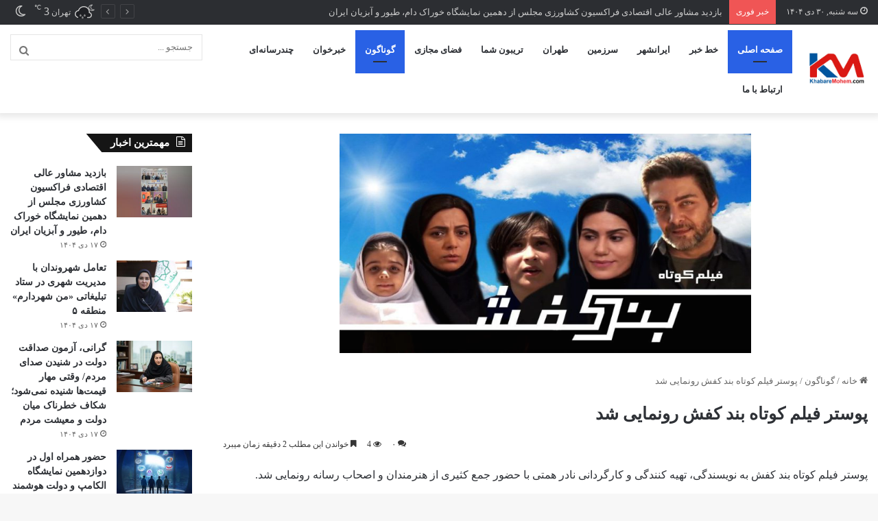

--- FILE ---
content_type: text/html; charset=UTF-8
request_url: http://khabaremohem.com/3071-2/
body_size: 22625
content:
<!DOCTYPE html>
<html dir="rtl" lang="fa-IR" class="" data-skin="light">
<head>
	<meta charset="UTF-8" />
	<link rel="profile" href="https://gmpg.org/xfn/11" />
	<meta name='robots' content='index, follow, max-image-preview:large, max-snippet:-1, max-video-preview:-1' />

	<!-- This site is optimized with the Yoast SEO Premium plugin v20.9 (Yoast SEO v20.9) - https://yoast.com/wordpress/plugins/seo/ -->
	<title>پوستر فیلم کوتاه بند کفش رونمایی شد - خبر مهم</title>
	<link rel="canonical" href="http://khabaremohem.com/3071-2/" />
	<meta property="og:locale" content="fa_IR" />
	<meta property="og:type" content="article" />
	<meta property="og:title" content="پوستر فیلم کوتاه بند کفش رونمایی شد" />
	<meta property="og:description" content="پوستر فیلم کوتاه بند کفش به نویسندگی، تهیه کنندگی و کارگردانی نادر همتی با حضور جمع کثیری از هنرمندان و اصحاب رسانه رونمایی شد. در این مراسم نادر همتی ضمن تشکر از عوامل فیلم که با وجود همه سختی‌های کار با او همراه بودند، اظهار داشت: با پایان مراحل فنی تدوین این فیلم آماده ارسال &hellip;" />
	<meta property="og:url" content="http://khabaremohem.com/3071-2/" />
	<meta property="og:site_name" content="خبر مهم" />
	<meta property="article:published_time" content="2023-09-10T15:22:29+00:00" />
	<meta property="article:modified_time" content="2023-09-10T15:24:13+00:00" />
	<meta property="og:image" content="http://khabaremohem.com/wp-content/uploads/2023/09/IMG_20230910_184615_409-1.jpg" />
	<meta property="og:image:width" content="904" />
	<meta property="og:image:height" content="547" />
	<meta property="og:image:type" content="image/jpeg" />
	<meta name="author" content="عبدالهی" />
	<meta name="twitter:card" content="summary_large_image" />
	<meta name="twitter:label1" content="نوشته شده توسط" />
	<meta name="twitter:data1" content="عبدالهی" />
	<meta name="twitter:label2" content="زمان تخمینی مطالعه" />
	<meta name="twitter:data2" content="2 دقیقه" />
	<script type="application/ld+json" class="yoast-schema-graph">{"@context":"https://schema.org","@graph":[{"@type":"Article","@id":"http://khabaremohem.com/3071-2/#article","isPartOf":{"@id":"http://khabaremohem.com/3071-2/"},"author":{"name":"عبدالهی","@id":"http://khabaremohem.com/#/schema/person/4953a6924db0a3501ff31c371dbabf52"},"headline":"پوستر فیلم کوتاه بند کفش رونمایی شد","datePublished":"2023-09-10T15:22:29+00:00","dateModified":"2023-09-10T15:24:13+00:00","mainEntityOfPage":{"@id":"http://khabaremohem.com/3071-2/"},"wordCount":0,"commentCount":0,"publisher":{"@id":"http://khabaremohem.com/#organization"},"image":{"@id":"http://khabaremohem.com/3071-2/#primaryimage"},"thumbnailUrl":"http://khabaremohem.com/wp-content/uploads/2023/09/IMG_20230910_184615_409-1.jpg","articleSection":["اخبار سایدبار","گوناگون"],"inLanguage":"fa-IR","potentialAction":[{"@type":"CommentAction","name":"Comment","target":["http://khabaremohem.com/3071-2/#respond"]}]},{"@type":"WebPage","@id":"http://khabaremohem.com/3071-2/","url":"http://khabaremohem.com/3071-2/","name":"پوستر فیلم کوتاه بند کفش رونمایی شد - خبر مهم","isPartOf":{"@id":"http://khabaremohem.com/#website"},"primaryImageOfPage":{"@id":"http://khabaremohem.com/3071-2/#primaryimage"},"image":{"@id":"http://khabaremohem.com/3071-2/#primaryimage"},"thumbnailUrl":"http://khabaremohem.com/wp-content/uploads/2023/09/IMG_20230910_184615_409-1.jpg","datePublished":"2023-09-10T15:22:29+00:00","dateModified":"2023-09-10T15:24:13+00:00","breadcrumb":{"@id":"http://khabaremohem.com/3071-2/#breadcrumb"},"inLanguage":"fa-IR","potentialAction":[{"@type":"ReadAction","target":["http://khabaremohem.com/3071-2/"]}]},{"@type":"ImageObject","inLanguage":"fa-IR","@id":"http://khabaremohem.com/3071-2/#primaryimage","url":"http://khabaremohem.com/wp-content/uploads/2023/09/IMG_20230910_184615_409-1.jpg","contentUrl":"http://khabaremohem.com/wp-content/uploads/2023/09/IMG_20230910_184615_409-1.jpg","width":904,"height":547},{"@type":"BreadcrumbList","@id":"http://khabaremohem.com/3071-2/#breadcrumb","itemListElement":[{"@type":"ListItem","position":1,"name":"Home","item":"http://khabaremohem.com/"},{"@type":"ListItem","position":2,"name":"پوستر فیلم کوتاه بند کفش رونمایی شد"}]},{"@type":"WebSite","@id":"http://khabaremohem.com/#website","url":"http://khabaremohem.com/","name":"خبر مهم","description":"مهم ترین خبرهای مهم روز با خبر مهم","publisher":{"@id":"http://khabaremohem.com/#organization"},"potentialAction":[{"@type":"SearchAction","target":{"@type":"EntryPoint","urlTemplate":"http://khabaremohem.com/?s={search_term_string}"},"query-input":"required name=search_term_string"}],"inLanguage":"fa-IR"},{"@type":"Organization","@id":"http://khabaremohem.com/#organization","name":"سایت خبری \" خبر مهم \"","url":"http://khabaremohem.com/","logo":{"@type":"ImageObject","inLanguage":"fa-IR","@id":"http://khabaremohem.com/#/schema/logo/image/","url":"http://khabaremohem.com/wp-content/uploads/2022/06/LOGO-website.jpg","contentUrl":"http://khabaremohem.com/wp-content/uploads/2022/06/LOGO-website.jpg","width":1857,"height":1577,"caption":"سایت خبری \" خبر مهم \""},"image":{"@id":"http://khabaremohem.com/#/schema/logo/image/"}},{"@type":"Person","@id":"http://khabaremohem.com/#/schema/person/4953a6924db0a3501ff31c371dbabf52","name":"عبدالهی","image":{"@type":"ImageObject","inLanguage":"fa-IR","@id":"http://khabaremohem.com/#/schema/person/image/","url":"https://secure.gravatar.com/avatar/30a2050c5df09eacda46445bdc73b9591cb6a3b84d0aa9e9484208e9aa002a87?s=96&r=g","contentUrl":"https://secure.gravatar.com/avatar/30a2050c5df09eacda46445bdc73b9591cb6a3b84d0aa9e9484208e9aa002a87?s=96&r=g","caption":"عبدالهی"},"url":"http://khabaremohem.com/author/abdollahi/"}]}</script>
	<!-- / Yoast SEO Premium plugin. -->


<link rel="alternate" type="application/rss+xml" title="خبر مهم &raquo; خوراک" href="http://khabaremohem.com/feed/" />
<link rel="alternate" type="application/rss+xml" title="خبر مهم &raquo; خوراک دیدگاه‌ها" href="http://khabaremohem.com/comments/feed/" />
		<script type="text/javascript">try{if("undefined"!=typeof localStorage){var tieSkin=localStorage.getItem("tie-skin"),html=document.getElementsByTagName("html")[0].classList,htmlSkin="light";if(html.contains("dark-skin")&&(htmlSkin="dark"),null!=tieSkin&&tieSkin!=htmlSkin){html.add("tie-skin-inverted");var tieSkinInverted=!0}"dark"==tieSkin?html.add("dark-skin"):"light"==tieSkin&&html.remove("dark-skin")}}catch(t){console.log(t)}</script>
		<link rel="alternate" type="application/rss+xml" title="خبر مهم &raquo; پوستر فیلم کوتاه بند کفش رونمایی شد خوراک دیدگاه‌ها" href="http://khabaremohem.com/3071-2/feed/" />

		<style type="text/css">
			:root{
			
					--main-nav-background: #FFFFFF;
					--main-nav-secondry-background: rgba(0,0,0,0.03);
					--main-nav-primary-color: #0088ff;
					--main-nav-contrast-primary-color: #FFFFFF;
					--main-nav-text-color: #2c2f34;
					--main-nav-secondry-text-color: rgba(0,0,0,0.5);
					--main-nav-main-border-color: rgba(0,0,0,0.1);
					--main-nav-secondry-border-color: rgba(0,0,0,0.08);
				
			}
		</style>
	<link rel="alternate" title="oEmbed (JSON)" type="application/json+oembed" href="http://khabaremohem.com/wp-json/oembed/1.0/embed?url=http%3A%2F%2Fkhabaremohem.com%2F3071-2%2F" />
<link rel="alternate" title="oEmbed (XML)" type="text/xml+oembed" href="http://khabaremohem.com/wp-json/oembed/1.0/embed?url=http%3A%2F%2Fkhabaremohem.com%2F3071-2%2F&#038;format=xml" />
<meta name="viewport" content="width=device-width, initial-scale=1.0" /><style id='wp-img-auto-sizes-contain-inline-css' type='text/css'>
img:is([sizes=auto i],[sizes^="auto," i]){contain-intrinsic-size:3000px 1500px}
/*# sourceURL=wp-img-auto-sizes-contain-inline-css */
</style>
<style id='wp-emoji-styles-inline-css' type='text/css'>

	img.wp-smiley, img.emoji {
		display: inline !important;
		border: none !important;
		box-shadow: none !important;
		height: 1em !important;
		width: 1em !important;
		margin: 0 0.07em !important;
		vertical-align: -0.1em !important;
		background: none !important;
		padding: 0 !important;
	}
/*# sourceURL=wp-emoji-styles-inline-css */
</style>
<link rel='stylesheet' id='wp-block-library-rtl-css' href='http://khabaremohem.com/wp-includes/css/dist/block-library/style-rtl.min.css?ver=6.9' type='text/css' media='all' />
<style id='global-styles-inline-css' type='text/css'>
:root{--wp--preset--aspect-ratio--square: 1;--wp--preset--aspect-ratio--4-3: 4/3;--wp--preset--aspect-ratio--3-4: 3/4;--wp--preset--aspect-ratio--3-2: 3/2;--wp--preset--aspect-ratio--2-3: 2/3;--wp--preset--aspect-ratio--16-9: 16/9;--wp--preset--aspect-ratio--9-16: 9/16;--wp--preset--color--black: #000000;--wp--preset--color--cyan-bluish-gray: #abb8c3;--wp--preset--color--white: #ffffff;--wp--preset--color--pale-pink: #f78da7;--wp--preset--color--vivid-red: #cf2e2e;--wp--preset--color--luminous-vivid-orange: #ff6900;--wp--preset--color--luminous-vivid-amber: #fcb900;--wp--preset--color--light-green-cyan: #7bdcb5;--wp--preset--color--vivid-green-cyan: #00d084;--wp--preset--color--pale-cyan-blue: #8ed1fc;--wp--preset--color--vivid-cyan-blue: #0693e3;--wp--preset--color--vivid-purple: #9b51e0;--wp--preset--gradient--vivid-cyan-blue-to-vivid-purple: linear-gradient(135deg,rgb(6,147,227) 0%,rgb(155,81,224) 100%);--wp--preset--gradient--light-green-cyan-to-vivid-green-cyan: linear-gradient(135deg,rgb(122,220,180) 0%,rgb(0,208,130) 100%);--wp--preset--gradient--luminous-vivid-amber-to-luminous-vivid-orange: linear-gradient(135deg,rgb(252,185,0) 0%,rgb(255,105,0) 100%);--wp--preset--gradient--luminous-vivid-orange-to-vivid-red: linear-gradient(135deg,rgb(255,105,0) 0%,rgb(207,46,46) 100%);--wp--preset--gradient--very-light-gray-to-cyan-bluish-gray: linear-gradient(135deg,rgb(238,238,238) 0%,rgb(169,184,195) 100%);--wp--preset--gradient--cool-to-warm-spectrum: linear-gradient(135deg,rgb(74,234,220) 0%,rgb(151,120,209) 20%,rgb(207,42,186) 40%,rgb(238,44,130) 60%,rgb(251,105,98) 80%,rgb(254,248,76) 100%);--wp--preset--gradient--blush-light-purple: linear-gradient(135deg,rgb(255,206,236) 0%,rgb(152,150,240) 100%);--wp--preset--gradient--blush-bordeaux: linear-gradient(135deg,rgb(254,205,165) 0%,rgb(254,45,45) 50%,rgb(107,0,62) 100%);--wp--preset--gradient--luminous-dusk: linear-gradient(135deg,rgb(255,203,112) 0%,rgb(199,81,192) 50%,rgb(65,88,208) 100%);--wp--preset--gradient--pale-ocean: linear-gradient(135deg,rgb(255,245,203) 0%,rgb(182,227,212) 50%,rgb(51,167,181) 100%);--wp--preset--gradient--electric-grass: linear-gradient(135deg,rgb(202,248,128) 0%,rgb(113,206,126) 100%);--wp--preset--gradient--midnight: linear-gradient(135deg,rgb(2,3,129) 0%,rgb(40,116,252) 100%);--wp--preset--font-size--small: 13px;--wp--preset--font-size--medium: 20px;--wp--preset--font-size--large: 36px;--wp--preset--font-size--x-large: 42px;--wp--preset--spacing--20: 0.44rem;--wp--preset--spacing--30: 0.67rem;--wp--preset--spacing--40: 1rem;--wp--preset--spacing--50: 1.5rem;--wp--preset--spacing--60: 2.25rem;--wp--preset--spacing--70: 3.38rem;--wp--preset--spacing--80: 5.06rem;--wp--preset--shadow--natural: 6px 6px 9px rgba(0, 0, 0, 0.2);--wp--preset--shadow--deep: 12px 12px 50px rgba(0, 0, 0, 0.4);--wp--preset--shadow--sharp: 6px 6px 0px rgba(0, 0, 0, 0.2);--wp--preset--shadow--outlined: 6px 6px 0px -3px rgb(255, 255, 255), 6px 6px rgb(0, 0, 0);--wp--preset--shadow--crisp: 6px 6px 0px rgb(0, 0, 0);}:where(.is-layout-flex){gap: 0.5em;}:where(.is-layout-grid){gap: 0.5em;}body .is-layout-flex{display: flex;}.is-layout-flex{flex-wrap: wrap;align-items: center;}.is-layout-flex > :is(*, div){margin: 0;}body .is-layout-grid{display: grid;}.is-layout-grid > :is(*, div){margin: 0;}:where(.wp-block-columns.is-layout-flex){gap: 2em;}:where(.wp-block-columns.is-layout-grid){gap: 2em;}:where(.wp-block-post-template.is-layout-flex){gap: 1.25em;}:where(.wp-block-post-template.is-layout-grid){gap: 1.25em;}.has-black-color{color: var(--wp--preset--color--black) !important;}.has-cyan-bluish-gray-color{color: var(--wp--preset--color--cyan-bluish-gray) !important;}.has-white-color{color: var(--wp--preset--color--white) !important;}.has-pale-pink-color{color: var(--wp--preset--color--pale-pink) !important;}.has-vivid-red-color{color: var(--wp--preset--color--vivid-red) !important;}.has-luminous-vivid-orange-color{color: var(--wp--preset--color--luminous-vivid-orange) !important;}.has-luminous-vivid-amber-color{color: var(--wp--preset--color--luminous-vivid-amber) !important;}.has-light-green-cyan-color{color: var(--wp--preset--color--light-green-cyan) !important;}.has-vivid-green-cyan-color{color: var(--wp--preset--color--vivid-green-cyan) !important;}.has-pale-cyan-blue-color{color: var(--wp--preset--color--pale-cyan-blue) !important;}.has-vivid-cyan-blue-color{color: var(--wp--preset--color--vivid-cyan-blue) !important;}.has-vivid-purple-color{color: var(--wp--preset--color--vivid-purple) !important;}.has-black-background-color{background-color: var(--wp--preset--color--black) !important;}.has-cyan-bluish-gray-background-color{background-color: var(--wp--preset--color--cyan-bluish-gray) !important;}.has-white-background-color{background-color: var(--wp--preset--color--white) !important;}.has-pale-pink-background-color{background-color: var(--wp--preset--color--pale-pink) !important;}.has-vivid-red-background-color{background-color: var(--wp--preset--color--vivid-red) !important;}.has-luminous-vivid-orange-background-color{background-color: var(--wp--preset--color--luminous-vivid-orange) !important;}.has-luminous-vivid-amber-background-color{background-color: var(--wp--preset--color--luminous-vivid-amber) !important;}.has-light-green-cyan-background-color{background-color: var(--wp--preset--color--light-green-cyan) !important;}.has-vivid-green-cyan-background-color{background-color: var(--wp--preset--color--vivid-green-cyan) !important;}.has-pale-cyan-blue-background-color{background-color: var(--wp--preset--color--pale-cyan-blue) !important;}.has-vivid-cyan-blue-background-color{background-color: var(--wp--preset--color--vivid-cyan-blue) !important;}.has-vivid-purple-background-color{background-color: var(--wp--preset--color--vivid-purple) !important;}.has-black-border-color{border-color: var(--wp--preset--color--black) !important;}.has-cyan-bluish-gray-border-color{border-color: var(--wp--preset--color--cyan-bluish-gray) !important;}.has-white-border-color{border-color: var(--wp--preset--color--white) !important;}.has-pale-pink-border-color{border-color: var(--wp--preset--color--pale-pink) !important;}.has-vivid-red-border-color{border-color: var(--wp--preset--color--vivid-red) !important;}.has-luminous-vivid-orange-border-color{border-color: var(--wp--preset--color--luminous-vivid-orange) !important;}.has-luminous-vivid-amber-border-color{border-color: var(--wp--preset--color--luminous-vivid-amber) !important;}.has-light-green-cyan-border-color{border-color: var(--wp--preset--color--light-green-cyan) !important;}.has-vivid-green-cyan-border-color{border-color: var(--wp--preset--color--vivid-green-cyan) !important;}.has-pale-cyan-blue-border-color{border-color: var(--wp--preset--color--pale-cyan-blue) !important;}.has-vivid-cyan-blue-border-color{border-color: var(--wp--preset--color--vivid-cyan-blue) !important;}.has-vivid-purple-border-color{border-color: var(--wp--preset--color--vivid-purple) !important;}.has-vivid-cyan-blue-to-vivid-purple-gradient-background{background: var(--wp--preset--gradient--vivid-cyan-blue-to-vivid-purple) !important;}.has-light-green-cyan-to-vivid-green-cyan-gradient-background{background: var(--wp--preset--gradient--light-green-cyan-to-vivid-green-cyan) !important;}.has-luminous-vivid-amber-to-luminous-vivid-orange-gradient-background{background: var(--wp--preset--gradient--luminous-vivid-amber-to-luminous-vivid-orange) !important;}.has-luminous-vivid-orange-to-vivid-red-gradient-background{background: var(--wp--preset--gradient--luminous-vivid-orange-to-vivid-red) !important;}.has-very-light-gray-to-cyan-bluish-gray-gradient-background{background: var(--wp--preset--gradient--very-light-gray-to-cyan-bluish-gray) !important;}.has-cool-to-warm-spectrum-gradient-background{background: var(--wp--preset--gradient--cool-to-warm-spectrum) !important;}.has-blush-light-purple-gradient-background{background: var(--wp--preset--gradient--blush-light-purple) !important;}.has-blush-bordeaux-gradient-background{background: var(--wp--preset--gradient--blush-bordeaux) !important;}.has-luminous-dusk-gradient-background{background: var(--wp--preset--gradient--luminous-dusk) !important;}.has-pale-ocean-gradient-background{background: var(--wp--preset--gradient--pale-ocean) !important;}.has-electric-grass-gradient-background{background: var(--wp--preset--gradient--electric-grass) !important;}.has-midnight-gradient-background{background: var(--wp--preset--gradient--midnight) !important;}.has-small-font-size{font-size: var(--wp--preset--font-size--small) !important;}.has-medium-font-size{font-size: var(--wp--preset--font-size--medium) !important;}.has-large-font-size{font-size: var(--wp--preset--font-size--large) !important;}.has-x-large-font-size{font-size: var(--wp--preset--font-size--x-large) !important;}
/*# sourceURL=global-styles-inline-css */
</style>

<style id='classic-theme-styles-inline-css' type='text/css'>
/*! This file is auto-generated */
.wp-block-button__link{color:#fff;background-color:#32373c;border-radius:9999px;box-shadow:none;text-decoration:none;padding:calc(.667em + 2px) calc(1.333em + 2px);font-size:1.125em}.wp-block-file__button{background:#32373c;color:#fff;text-decoration:none}
/*# sourceURL=/wp-includes/css/classic-themes.min.css */
</style>
<link rel='stylesheet' id='tie-css-base-css' href='http://khabaremohem.com/wp-content/themes/jannah/assets/css/base.min.css?ver=6.3.0' type='text/css' media='all' />
<link rel='stylesheet' id='tie-css-styles-css' href='http://khabaremohem.com/wp-content/themes/jannah/assets/css/style.min.css?ver=6.3.0' type='text/css' media='all' />
<link rel='stylesheet' id='tie-css-widgets-css' href='http://khabaremohem.com/wp-content/themes/jannah/assets/css/widgets.min.css?ver=6.3.0' type='text/css' media='all' />
<link rel='stylesheet' id='tie-css-helpers-css' href='http://khabaremohem.com/wp-content/themes/jannah/assets/css/helpers.min.css?ver=6.3.0' type='text/css' media='all' />
<link rel='stylesheet' id='tie-fontawesome5-css' href='http://khabaremohem.com/wp-content/themes/jannah/assets/css/fontawesome.css?ver=6.3.0' type='text/css' media='all' />
<link rel='stylesheet' id='tie-css-ilightbox-css' href='http://khabaremohem.com/wp-content/themes/jannah/assets/ilightbox/dark-skin/skin.css?ver=6.3.0' type='text/css' media='all' />
<link rel='stylesheet' id='tie-css-single-css' href='http://khabaremohem.com/wp-content/themes/jannah/assets/css/single.min.css?ver=6.3.0' type='text/css' media='all' />
<link rel='stylesheet' id='tie-css-print-css' href='http://khabaremohem.com/wp-content/themes/jannah/assets/css/print.css?ver=6.3.0' type='text/css' media='print' />
<style id='tie-css-print-inline-css' type='text/css'>
@font-face {font-family: 'IRANSansWebFaNum';font-display: swap;src: url('https://khabaremohem.com/wp-content/uploads/2022/06/IRANSansWebFaNum.eot');src: url('https://khabaremohem.com/wp-content/uploads/2022/06/IRANSansWebFaNum.eot?#iefix') format('embedded-opentype'),url('https://khabaremohem.com/wp-content/uploads/2022/06/IRANSansWebFaNum.woff2') format('woff2'),url('https://khabaremohem.com/wp-content/uploads/2022/06/IRANSansWebFaNum.woff') format('woff'),url('https://khabaremohem.com/wp-content/uploads/2022/06/IRANSansWebFaNum.ttf') format('truetype');}body{font-family: 'IRANSansWebFaNum';}.entry-header h1.entry-title{font-size: 25px;}#the-post .entry-content,#the-post .entry-content p{font-size: 16px;}#tie-wrapper .mag-box.big-post-left-box li:not(:first-child) .post-title,#tie-wrapper .mag-box.big-post-top-box li:not(:first-child) .post-title,#tie-wrapper .mag-box.half-box li:not(:first-child) .post-title,#tie-wrapper .mag-box.big-thumb-left-box li:not(:first-child) .post-title,#tie-wrapper .mag-box.scrolling-box .slide .post-title,#tie-wrapper .mag-box.miscellaneous-box li:not(:first-child) .post-title{font-weight: 500;}:root:root{--brand-color: #2961e5;--dark-brand-color: #002fb3;--bright-color: #FFFFFF;--base-color: #2c2f34;}#reading-position-indicator{box-shadow: 0 0 10px rgba( 41,97,229,0.7);}:root:root{--brand-color: #2961e5;--dark-brand-color: #002fb3;--bright-color: #FFFFFF;--base-color: #2c2f34;}#reading-position-indicator{box-shadow: 0 0 10px rgba( 41,97,229,0.7);}#footer{background-image: url(https://khabaremohem.com/wp-content/uploads/2022/08/Footer-Wave-1.png);}#site-info{background-color: #b70030;}#tie-body #footer .widget-title::before,#tie-body #footer .widget-title::after{background-color: #34495e;}@media (min-width: 1200px){.container{width: auto;}}@media (min-width: 992px){.container,.boxed-layout #tie-wrapper,.boxed-layout .fixed-nav,.wide-next-prev-slider-wrapper .slider-main-container{max-width: 100%;}.boxed-layout .container{max-width: 100%;}}@media (min-width: 992px){.sidebar{width: 25%;}.main-content{width: 75%;}}.meta-views.meta-item .tie-icon-fire:before{content: "\f06e" !important;}@font-face {font-family: IRANSans;font-style: normal;font-weight: 900;src: url('khabaremohem.com/wp-content/themes/jannah/fonts/eot/IRANSansWeb(FaNum)_Black.eot');src: url('khabaremohem.com/wp-content/themes/jannah/fonts/eot/IRANSansWeb(FaNum)_Black.eot?#iefix') format('embedded-opentype'), url('khabaremohem.com/wp-content/themes/jannah/fonts/woff2/IRANSansWeb(FaNum)_Black.woff2') format('woff2'), url('khabaremohem.com/wp-content/themes/jannah/fonts/woff/IRANSansWeb(FaNum)_Black.woff') format('woff'), url('khabaremohem.com/wp-content/themes/jannah/fonts/ttf/IRANSansWeb(FaNum)_Black.ttf') format('truetype');}@font-face {font-family: IRANSans;font-style: normal;font-weight: bold;src: url('khabaremohem.com/wp-content/themes/jannah/fonts/eot/IRANSansWeb(FaNum)_Bold.eot');src: url('khabaremohem.com/wp-content/themes/jannah/fonts/eot/IRANSansWeb(FaNum)_Bold.eot?#iefix') format('embedded-opentype'), url('khabaremohem.com/wp-content/themes/jannah/fonts/woff2/IRANSansWeb(FaNum)_Bold.woff2') format('woff2'), url('khabaremohem.com/wp-content/themes/jannah/fonts/woff/IRANSansWeb(FaNum)_Bold.woff') format('woff'), url('khabaremohem.com/wp-content/themes/jannah/fonts/ttf/IRANSansWeb(FaNum)_Bold.ttf') format('truetype');}@font-face {font-family: IRANSans;font-style: normal;font-weight: 500;src: url('khabaremohem.com/wp-content/themes/jannah/fonts/eot/IRANSansWeb(FaNum)_Medium.eot');src: url('khabaremohem.com/wp-content/themes/jannah/fonts/eot/IRANSansWeb(FaNum)_Medium.eot?#iefix') format('embedded-opentype'), url('khabaremohem.com/wp-content/themes/jannah/fonts/woff2/IRANSansWeb(FaNum)_Medium.woff2') format('woff2'), url('khabaremohem.com/wp-content/themes/jannah/fonts/woff/IRANSansWeb(FaNum)_Medium.woff') format('woff'), url('khabaremohem.com/wp-content/themes/jannah/fonts/ttf/IRANSansWeb(FaNum)_Medium.ttf') format('truetype');}@font-face {font-family: IRANSans;font-style: normal;font-weight: 300;src: url('khabaremohem.com/wp-content/themes/jannah/fonts/eot/IRANSansWeb(FaNum)_Light.eot');src: url('khabaremohem.com/wp-content/themes/jannah/fonts/eot/IRANSansWeb(FaNum)_Light.eot?#iefix') format('embedded-opentype'), url('khabaremohem.com/wp-content/themes/jannah/fonts/woff2/IRANSansWeb(FaNum)_Light.woff2') format('woff2'), url('khabaremohem.com/wp-content/themes/jannah/fonts/woff/IRANSansWeb(FaNum)_Light.woff') format('woff'), url('khabaremohem.com/wp-content/themes/jannah/fonts/ttf/IRANSansWeb(FaNum)_Light.ttf') format('truetype');}@font-face {font-family: IRANSans;font-style: normal;font-weight: 200;src: url('khabaremohem.com/wp-content/themes/jannah/fonts/eot/IRANSansWeb(FaNum)_UltraLight.eot');src: url('khabaremohem.com/wp-content/themes/jannah/fonts/eot/IRANSansWeb(FaNum)_UltraLight.eot?#iefix') format('embedded-opentype'), url('khabaremohem.com/wp-content/themes/jannah/fonts/woff2/IRANSansWeb(FaNum)_UltraLight.woff2') format('woff2'), url('khabaremohem.com/wp-content/themes/jannah/fonts/woff/IRANSansWeb(FaNum)_UltraLight.woff') format('woff'), url('khabaremohem.com/wp-content/themes/jannah/fonts/ttf/IRANSansWeb(FaNum)_UltraLight.ttf') format('truetype');}@font-face {font-family: IRANSans;font-style: normal;font-weight: normal;src: url('khabaremohem.com/wp-content/themes/jannah/fonts/eot/IRANSansWeb(FaNum).eot');src: url('khabaremohem.com/wp-content/themes/jannah/fonts/eot/IRANSansWeb(FaNum).eot?#iefix') format('embedded-opentype'), url('khabaremohem.com/wp-content/themes/jannah/fonts/woff2/IRANSansWeb(FaNum).woff2') format('woff2'), url('khabaremohem.com/wp-content/themes/jannah/fonts/woff/IRANSansWeb(FaNum).woff') format('woff'), url('khabaremohem.com/wp-content/themes/jannah/fonts/ttf/IRANSansWeb(FaNum).ttf') format('truetype');}
/*# sourceURL=tie-css-print-inline-css */
</style>
<script type="text/javascript" id="wp-statistics-tracker-js-extra">
/* <![CDATA[ */
var WP_Statistics_Tracker_Object = {"hitRequestUrl":"http://khabaremohem.com/wp-json/wp-statistics/v2/hit?wp_statistics_hit_rest=yes&track_all=1&current_page_type=post&current_page_id=3071&search_query&page_uri=LzMwNzEtMi8","keepOnlineRequestUrl":"http://khabaremohem.com/wp-json/wp-statistics/v2/online?wp_statistics_hit_rest=yes&track_all=1&current_page_type=post&current_page_id=3071&search_query&page_uri=LzMwNzEtMi8","option":{"dntEnabled":false,"cacheCompatibility":"1"}};
//# sourceURL=wp-statistics-tracker-js-extra
/* ]]> */
</script>
<script type="text/javascript" src="http://khabaremohem.com/wp-content/plugins/wp-statistics/assets/js/tracker.js?ver=6.9" id="wp-statistics-tracker-js"></script>
<script type="text/javascript" src="http://khabaremohem.com/wp-includes/js/jquery/jquery.min.js?ver=3.7.1" id="jquery-core-js"></script>
<script type="text/javascript" src="http://khabaremohem.com/wp-includes/js/jquery/jquery-migrate.min.js?ver=3.4.1" id="jquery-migrate-js"></script>
<link rel="https://api.w.org/" href="http://khabaremohem.com/wp-json/" /><link rel="alternate" title="JSON" type="application/json" href="http://khabaremohem.com/wp-json/wp/v2/posts/3071" /><link rel="EditURI" type="application/rsd+xml" title="RSD" href="http://khabaremohem.com/xmlrpc.php?rsd" />
<link rel="stylesheet" href="http://khabaremohem.com/wp-content/themes/jannah/rtl.css" type="text/css" media="screen" /><meta name="generator" content="WordPress 6.9" />
<link rel='shortlink' href='http://khabaremohem.com/?p=3071' />
		<script>
			document.documentElement.className = document.documentElement.className.replace( 'no-js', 'js' );
		</script>
				<style>
			.no-js img.lazyload { display: none; }
			figure.wp-block-image img.lazyloading { min-width: 150px; }
							.lazyload, .lazyloading { opacity: 0; }
				.lazyloaded {
					opacity: 1;
					transition: opacity 400ms;
					transition-delay: 0ms;
				}
					</style>
		<!-- Analytics by WP Statistics v14.1.2 - http://wp-statistics.com/ -->
<meta http-equiv="X-UA-Compatible" content="IE=edge">
<meta name="generator" content="Elementor 3.14.0; features: e_dom_optimization, e_optimized_assets_loading, e_optimized_css_loading, a11y_improvements, additional_custom_breakpoints; settings: css_print_method-external, google_font-enabled, font_display-auto">
		<style type="text/css" id="wp-custom-css">
			/*Search Width */
.header-layout-1 #main-nav .components .search-bar {
    border: none;
    width: 140%;
		margin-top: 4px;
    margin-bottom: 4px;
}
/*Search Icon */
.components #search-submit {
    left: 0;
    right: auto;
    margin-top: 6px;
}

/*Place Holder - Befor Menu*/
.header-layout-1 .flex-placeholder {
    -webkit-flex-grow: 1;
    -ms-flex-positive: 1;
    flex-grow: 1;
    display: none;
}

/*Main Menu*/
.header-layout-4 .main-menu {
    float: right;
    margin-top: 4px;
}

/*Main Menu Padding*/
.header-layout-4 #menu-components-wrap .main-menu-wrap {
    -webkit-flex-grow: 1;
    -ms-flex-positive: 1;
    flex-grow: 1;
    padding-left: 7%;
	  margin-bottom: 5px;
}

/*Elementor Font About US*/
.elementor *, .elementor :after, .elementor :before {
    -webkit-box-sizing: border-box;
    box-sizing: border-box;
    font-family: 'IRANSansWebFaNum';
}
.elementor-126 .elementor-element.elementor-element-b45300f .elementor-heading-title {
    font-family: 'IRANSansWebFaNum';
    font-weight: 600;
}

/*Elementor Font Contact US*/
.elementor-widget-heading .elementor-heading-title {
    color: var( --e-global-color-primary );
    font-family: 'IRANSansWebFaNum';
    font-weight: var( --e-global-typography-primary-font-weight );
}


/*ّFooter Padding*/
.footer-widget-area:first-child:not(.footer-boxed-widget-area) {
    padding-top: 20px;
    padding-right: 15px;
    padding-left: 15px;
}


/*ّYour News Eplanation*/

.archive:not(.bbpress) .entry-header-outer .taxonomy-description, .search .entry-header-outer .taxonomy-description {
    margin-top: 20px;
    background-color: royalblue;
    text-align: center;
    color: white;
    padding: 5px;
}

/*ّNews Image Size*/
.featured-area img, .featured-area iframe {
    width: 600px;
    height: 320px;
}
.single-featured-image {
    position: relative;
    margin: 0;
    line-height: 0;
    text-align: center;
}
time {
    display: none;
}		</style>
		</head>

<body id="tie-body" class="rtl wp-singular post-template-default single single-post postid-3071 single-format-standard wp-theme-jannah is-percent-width wrapper-has-shadow block-head-4 block-head-6 magazine2 is-thumb-overlay-disabled is-desktop is-header-layout-4 sidebar-left has-sidebar post-layout-2 narrow-title-narrow-media elementor-default elementor-kit-62">



<div class="background-overlay">

	<div id="tie-container" class="site tie-container">

		
		<div id="tie-wrapper">

			
<header id="theme-header" class="theme-header header-layout-4 header-layout-1 main-nav-light main-nav-default-light main-nav-below no-stream-item top-nav-active top-nav-dark top-nav-default-dark top-nav-above has-shadow is-stretch-header has-normal-width-logo mobile-header-centered">
	
<nav id="top-nav"  class="has-date-breaking-components top-nav header-nav has-breaking-news" aria-label="ناوبری ثانویه">
	<div class="container">
		<div class="topbar-wrapper">

			
					<div class="topbar-today-date tie-icon">
						سه شنبه,  ۳۰  دی  ۱۴۰۴					</div>
					
			<div class="tie-alignleft">
				
<div class="breaking controls-is-active">

	<span class="breaking-title">
		<span class="tie-icon-bolt breaking-icon" aria-hidden="true"></span>
		<span class="breaking-title-text">خبر فوری</span>
	</span>

	<ul id="breaking-news-in-header" class="breaking-news" data-type="reveal" data-arrows="true">

		
							<li class="news-item">
								<a href="http://khabaremohem.com/%d8%a8%d8%a7%d8%b2%d8%af%db%8c%d8%af-%d9%85%d8%b4%d8%a7%d9%88%d8%b1-%d8%b9%d8%a7%d9%84%db%8c-%d8%a7%d9%82%d8%aa%d8%b5%d8%a7%d8%af%db%8c-%d9%81%d8%b1%d8%a7%da%a9%d8%b3%db%8c%d9%88%d9%86-%da%a9%d8%b4/">بازدید مشاور عالی اقتصادی فراکسیون کشاورزی مجلس از دهمین نمایشگاه خوراک دام، طیور و آبزیان ایران</a>
							</li>

							
							<li class="news-item">
								<a href="http://khabaremohem.com/%d8%af%d8%b1%d8%ae%d8%b4%d8%b4-%d8%a8%d8%a7%d9%86%d9%88%d8%a7%d9%86-%d9%88%d8%b1%d8%b2%d8%b4%da%a9%d8%a7%d8%b1-%d9%85%d8%ad%d9%84%d8%a7%d8%aa-%d9%85%d9%86%d8%b7%d9%82%d9%87-%db%8c%da%a9-%d8%af%d8%b1/">درخشش بانوان ورزشکار محلات منطقه یک در قهرمان شهر ۴</a>
							</li>

							
							<li class="news-item">
								<a href="http://khabaremohem.com/%d8%aa%d8%b9%d8%a7%d9%85%d9%84-%d8%b4%d9%87%d8%b1%d9%88%d9%86%d8%af%d8%a7%d9%86-%d8%a8%d8%a7-%d9%85%d8%af%db%8c%d8%b1%db%8c%d8%aa-%d8%b4%d9%87%d8%b1%db%8c-%d8%af%d8%b1-%d8%b3%d8%aa%d8%a7%d8%af-%d8%aa/">تعامل شهروندان با مدیریت شهری در ستاد تبلیغاتی «من شهردارم» منطقه ۵</a>
							</li>

							
							<li class="news-item">
								<a href="http://khabaremohem.com/%da%af%d8%b1%d8%a7%d9%86%db%8c%d8%8c-%d8%a2%d8%b2%d9%85%d9%88%d9%86-%d8%b5%d8%af%d8%a7%d9%82%d8%aa-%d8%af%d9%88%d9%84%d8%aa-%d8%af%d8%b1-%d8%b4%d9%86%db%8c%d8%af%d9%86-%d8%b5%d8%af%d8%a7%db%8c-%d9%85/">گرانی، آزمون صداقت دولت در شنیدن صدای مردم/ وقتی مهار قیمت‌ها شنیده نمی‌شود؛ شکاف خطرناک میان دولت و معیشت مردم</a>
							</li>

							
							<li class="news-item">
								<a href="http://khabaremohem.com/%d9%85%d8%b4%d8%a7%d8%b1%da%a9%d8%aa-%db%b1%db%b3%db%b0-%d9%87%d8%b2%d8%a7%d8%b1-%d8%b4%d9%87%d8%b1%d9%88%d9%86%d8%af-%d9%85%d9%86%d8%b7%d9%82%d9%87-%db%b5-%d8%af%d8%b1-%d8%b7%d8%b1%d8%ad-%d9%85%d9%86/">مشارکت ۱۳۰ هزار شهروند منطقه ۵ در طرح من شهردارم؛ بازدید شهردار منطقه ۵ از بوستان نهاوندیان به عنوان ستاد مرکزی اجرای طرح</a>
							</li>

							
							<li class="news-item">
								<a href="http://khabaremohem.com/%d8%b7%d8%a8%db%8c%d8%b9%d8%aa%d8%af%d8%b1%d9%85%d8%a7%d9%86%db%8c-%d8%b2%d9%85%d8%b3%d8%aa%d8%a7%d9%86%db%8c-%d8%af%d8%b1%d8%ae%d8%aa%d8%a7%d9%86-%d8%af%d8%b1-%d9%85%d9%86%d8%b7%d9%82%d9%87/">طبیعت‌درمانی زمستانی درختان در منطقه یک؛ یخ‌آب جایگزین سموم شیمیایی</a>
							</li>

							
							<li class="news-item">
								<a href="http://khabaremohem.com/%d8%ad%d8%b6%d9%88%d8%b1-%d9%87%d9%85%d8%b1%d8%a7%d9%87-%d8%a7%d9%88%d9%84-%d8%af%d8%b1-%d8%af%d9%88%d8%a7%d8%b2%d8%af%d9%87%d9%85%db%8c%d9%86-%d9%86%d9%85%d8%a7%db%8c%d8%b4%da%af%d8%a7%d9%87-%d8%a7/">حضور همراه اول در دوازدهمین نمایشگاه الکامپ و دولت هوشمند مازندران</a>
							</li>

							
							<li class="news-item">
								<a href="http://khabaremohem.com/%d9%85%d8%af%db%8c%d8%b1%d8%b9%d8%a7%d9%85%d9%84-%d8%b3%d8%a7%d8%b2%d9%85%d8%a7%d9%86-%d9%85%db%8c%d8%a7%d8%af%db%8c%d9%86-%d9%85%db%8c%d9%88%d9%87-%d9%88-%d8%aa%d8%b1%d9%87%d8%a8%d8%a7%d8%b1-11/">مدیرعامل سازمان میادین میوه و تره‌بار شهرداری تهران: امکان خرید با کالابرگ‌های الکترونیکی در میادین و بازارهای میوه و تره‌بار فراهم است</a>
							</li>

							
							<li class="news-item">
								<a href="http://khabaremohem.com/%d8%a8%d8%a7-%d8%ad%d8%b6%d9%88%d8%b1-%d9%85%d8%b9%d8%a7%d9%88%d9%86-%d9%81%d9%86%db%8c-%d9%88-%d8%b9%d9%85%d8%b1%d8%a7%d9%86%db%8c-%d8%b4%d9%87%d8%b1%d8%af%d8%a7%d8%b1%db%8c-%d8%aa%d9%87%d8%b1%d8%a7/">با حضور معاون فنی و عمرانی شهرداری تهران تاکیدشد؛ تسریع در تکمیل آزادراه شوشتری</a>
							</li>

							
							<li class="news-item">
								<a href="http://khabaremohem.com/%d8%b7%db%8c-%d9%86%d8%b4%d8%b3%d8%aa-%d9%87%d9%85%d8%a7%d9%86%d8%af%db%8c%d8%b4%db%8c-%d8%a8%d8%a7%d9%86%d9%88%d8%a7%d9%86-%d8%a7%d8%ab%d8%b1%da%af%d8%b0%d8%a7%d8%b1-%d9%88-%d9%81%d8%b9/">طی نشست هم‌اندیشی بانوان اثرگذار و فعال منطقه ۱۴ صورت گرفت؛ تاکید بر نقش بانوان در توسعه محلات، امیدآفرینی اجتماعی و مشارکت شهری</a>
							</li>

							
	</ul>
</div><!-- #breaking /-->
			</div><!-- .tie-alignleft /-->

			<div class="tie-alignright">
				<ul class="components">	<li class="skin-icon menu-item custom-menu-link">
		<a href="#" class="change-skin" title="تغییر پوسته">
			<span class="tie-icon-moon change-skin-icon" aria-hidden="true"></span>
			<span class="screen-reader-text">تغییر پوسته</span>
		</a>
	</li>
	<li class="weather-menu-item menu-item custom-menu-link">
				<div class="tie-weather-widget " title="باران سبک">
					<div class="weather-wrap">

						<div class="weather-forecast-day small-weather-icons">
							
					<div class="weather-icon">
						<div class="basecloud"></div>
						<div class="icon-basecloud-bg"></div>
						<div class="animi-icons-wrap">
							<div class="icon-rainy-animi"></div>
							<div class="icon-rainy-animi-2"></div>
							<div class="icon-rainy-animi-4"></div>
							<div class="icon-rainy-animi-5"></div>
						</div>
						<div class="icon-moon-animi"></div>
					</div>
										</div><!-- .weather-forecast-day -->

						<div class="city-data">
							<span>تهران</span>
							<span class="weather-current-temp">
								3								<sup>&#x2103;</sup>
							</span>
						</div><!-- .city-data -->

					</div><!-- .weather-wrap -->
				</div><!-- .tie-weather-widget -->
				</li></ul><!-- Components -->			</div><!-- .tie-alignright /-->

		</div><!-- .topbar-wrapper /-->
	</div><!-- .container /-->
</nav><!-- #top-nav /-->

<div class="main-nav-wrapper">
	<nav id="main-nav" data-skin="search-in-main-nav" class="main-nav header-nav live-search-parent" style="line-height:58px" aria-label="منوی اصلی">
		<div class="container">

			<div class="main-menu-wrapper">

				<div id="mobile-header-components-area_1" class="mobile-header-components"><ul class="components"><li class="mobile-component_search custom-menu-link">
				<a href="#" class="tie-search-trigger-mobile">
					<span class="tie-icon-search tie-search-icon" aria-hidden="true"></span>
					<span class="screen-reader-text">جستجو ...</span>
				</a>
			</li></ul></div>
						<div class="header-layout-1-logo" style="width:90px">
							
		<div id="logo" class="image-logo" style="margin-top: -1px; margin-bottom: -1px;">

			
			<a title="خبر مهم" href="http://khabaremohem.com/">
				
				<picture class="tie-logo-default tie-logo-picture">
					
					<source class="tie-logo-source-default tie-logo-source" srcset="https://khabaremohem.com/wp-content/uploads/2022/07/Khabare-Mohem-Logo.png">
					<img   alt="خبر مهم" width="90" height="60" style="max-height:60px; width: auto;" data-src="https://khabaremohem.com/wp-content/uploads/2022/07/Khabare-Mohem-Logo.png" class="tie-logo-img-default tie-logo-img lazyload" src="[data-uri]" /><noscript><img class="tie-logo-img-default tie-logo-img" src="https://khabaremohem.com/wp-content/uploads/2022/07/Khabare-Mohem-Logo.png" alt="خبر مهم" width="90" height="60" style="max-height:60px; width: auto;" /></noscript>
				</picture>
						</a>

			
		</div><!-- #logo /-->

								</div>

						<div id="mobile-header-components-area_2" class="mobile-header-components"><ul class="components"><li class="mobile-component_menu custom-menu-link"><a href="#" id="mobile-menu-icon" class=""><span class="tie-mobile-menu-icon nav-icon is-layout-1"></span><span class="screen-reader-text">منو</span></a></li></ul></div>
				<div id="menu-components-wrap">

					
		<div id="sticky-logo" class="image-logo">

			
			<a title="خبر مهم" href="http://khabaremohem.com/">
				
				<picture class="tie-logo-default tie-logo-picture">
					<source class="tie-logo-source-default tie-logo-source" srcset="https://khabaremohem.com/wp-content/uploads/2022/07/Khabare-Mohem-Logo.png">
					<img   alt="خبر مهم" data-src="https://khabaremohem.com/wp-content/uploads/2022/07/Khabare-Mohem-Logo.png" class="tie-logo-img-default tie-logo-img lazyload" src="[data-uri]" /><noscript><img class="tie-logo-img-default tie-logo-img" src="https://khabaremohem.com/wp-content/uploads/2022/07/Khabare-Mohem-Logo.png" alt="خبر مهم"  /></noscript>
				</picture>
						</a>

			
		</div><!-- #Sticky-logo /-->

		<div class="flex-placeholder"></div>
		


					<div class="main-menu main-menu-wrap tie-alignleft">
						<div id="main-nav-menu" class="main-menu header-menu"><ul id="menu-%d9%81%d9%87%d8%b1%d8%b3%d8%aa-%d8%a7%d8%b5%d9%84%db%8c" class="menu"><li id="menu-item-64" class="menu-item menu-item-type-post_type menu-item-object-page menu-item-home current-post-parent menu-item-64 tie-current-menu"><a href="http://khabaremohem.com/">صفحه اصلی</a></li>
<li id="menu-item-99" class="menu-item menu-item-type-taxonomy menu-item-object-category menu-item-99"><a href="http://khabaremohem.com/category/short-news/">خط خبر</a></li>
<li id="menu-item-90" class="menu-item menu-item-type-taxonomy menu-item-object-category menu-item-90"><a href="http://khabaremohem.com/category/iranshahr/">ایرانشهر</a></li>
<li id="menu-item-94" class="menu-item menu-item-type-taxonomy menu-item-object-category menu-item-94"><a href="http://khabaremohem.com/category/international/">سرزمین</a></li>
<li id="menu-item-95" class="menu-item menu-item-type-taxonomy menu-item-object-category menu-item-95"><a href="http://khabaremohem.com/category/tehran/">طهران</a></li>
<li id="menu-item-91" class="menu-item menu-item-type-taxonomy menu-item-object-category menu-item-91"><a href="http://khabaremohem.com/category/your-news/">تریبون شما</a></li>
<li id="menu-item-96" class="menu-item menu-item-type-taxonomy menu-item-object-category menu-item-96"><a href="http://khabaremohem.com/category/social-media/">فضای مجازی</a></li>
<li id="menu-item-97" class="menu-item menu-item-type-taxonomy menu-item-object-category current-post-ancestor current-menu-parent current-post-parent menu-item-97 tie-current-menu"><a href="http://khabaremohem.com/category/others/">گوناگون</a></li>
<li id="menu-item-93" class="menu-item menu-item-type-taxonomy menu-item-object-category menu-item-93"><a href="http://khabaremohem.com/category/from-others/">خبرخوان</a></li>
<li id="menu-item-92" class="menu-item menu-item-type-taxonomy menu-item-object-category menu-item-92"><a href="http://khabaremohem.com/category/media/">چندرسانه‌ای</a></li>
<li id="menu-item-67" class="menu-item menu-item-type-post_type menu-item-object-page menu-item-67"><a href="http://khabaremohem.com/contact-us/">ارتباط با ما</a></li>
</ul></div>					</div><!-- .main-menu.tie-alignleft /-->

					<ul class="components">			<li class="search-bar menu-item custom-menu-link" aria-label="جستجو">
				<form method="get" id="search" action="http://khabaremohem.com/">
					<input id="search-input" class="is-ajax-search"  inputmode="search" type="text" name="s" title="جستجو ..." placeholder="جستجو ..." />
					<button id="search-submit" type="submit">
						<span class="tie-icon-search tie-search-icon" aria-hidden="true"></span>
						<span class="screen-reader-text">جستجو ...</span>
					</button>
				</form>
			</li>
			</ul><!-- Components -->
				</div><!-- #menu-components-wrap /-->
			</div><!-- .main-menu-wrapper /-->
		</div><!-- .container /-->

			</nav><!-- #main-nav /-->
</div><!-- .main-nav-wrapper /-->

</header>

		<script type="text/javascript">
			try{if("undefined"!=typeof localStorage){var header,mnIsDark=!1,tnIsDark=!1;(header=document.getElementById("theme-header"))&&((header=header.classList).contains("main-nav-default-dark")&&(mnIsDark=!0),header.contains("top-nav-default-dark")&&(tnIsDark=!0),"dark"==tieSkin?(header.add("main-nav-dark","top-nav-dark"),header.remove("main-nav-light","top-nav-light")):"light"==tieSkin&&(mnIsDark||(header.remove("main-nav-dark"),header.add("main-nav-light")),tnIsDark||(header.remove("top-nav-dark"),header.add("top-nav-light"))))}}catch(a){console.log(a)}
		</script>
		<div id="content" class="site-content container"><div id="main-content-row" class="tie-row main-content-row">

<div class="main-content tie-col-md-8 tie-col-xs-12" role="main">

	
	<article id="the-post" class="container-wrapper post-content tie-standard">

		<div  class="featured-area"><div class="featured-area-inner"><figure class="single-featured-image"><img width="780" height="470"   alt="" data-main-img="1" decoding="async" data-srcset="http://khabaremohem.com/wp-content/uploads/2023/09/IMG_20230910_184615_409-1-780x470.jpg 780w, http://khabaremohem.com/wp-content/uploads/2023/09/IMG_20230910_184615_409-1-300x182.jpg 300w"  data-src="http://khabaremohem.com/wp-content/uploads/2023/09/IMG_20230910_184615_409-1-780x470.jpg" data-sizes="(max-width: 780px) 100vw, 780px" class="attachment-jannah-image-post size-jannah-image-post wp-post-image lazyload" src="[data-uri]" /><noscript><img width="780" height="470" src="http://khabaremohem.com/wp-content/uploads/2023/09/IMG_20230910_184615_409-1-780x470.jpg" class="attachment-jannah-image-post size-jannah-image-post wp-post-image" alt="" data-main-img="1" decoding="async" srcset="http://khabaremohem.com/wp-content/uploads/2023/09/IMG_20230910_184615_409-1-780x470.jpg 780w, http://khabaremohem.com/wp-content/uploads/2023/09/IMG_20230910_184615_409-1-300x182.jpg 300w" sizes="(max-width: 780px) 100vw, 780px" /></noscript></figure></div></div>
<header class="entry-header-outer">

	<nav id="breadcrumb"><a href="http://khabaremohem.com/"><span class="tie-icon-home" aria-hidden="true"></span> خانه</a><em class="delimiter">/</em><a href="http://khabaremohem.com/category/others/">گوناگون</a><em class="delimiter">/</em><span class="current">پوستر فیلم کوتاه بند کفش رونمایی شد</span></nav><script type="application/ld+json">{"@context":"http:\/\/schema.org","@type":"BreadcrumbList","@id":"#Breadcrumb","itemListElement":[{"@type":"ListItem","position":1,"item":{"name":"\u062e\u0627\u0646\u0647","@id":"http:\/\/khabaremohem.com\/"}},{"@type":"ListItem","position":2,"item":{"name":"\u06af\u0648\u0646\u0627\u06af\u0648\u0646","@id":"http:\/\/khabaremohem.com\/category\/others\/"}}]}</script>
	<div class="entry-header">

		
		<h1 class="post-title entry-title">
			پوستر فیلم کوتاه بند کفش رونمایی شد		</h1>

		<div class="single-post-meta post-meta clearfix"><div class="tie-alignright"><span class="meta-comment tie-icon meta-item fa-before">۰</span><span class="meta-views meta-item "><span class="tie-icon-fire" aria-hidden="true"></span> 3 </span><span class="meta-reading-time meta-item"><span class="tie-icon-bookmark" aria-hidden="true"></span> خواندن این مطلب 2 دقیقه زمان میبرد</span> </div></div><!-- .post-meta -->	</div><!-- .entry-header /-->

	
	
</header><!-- .entry-header-outer /-->


		<div class="entry-content entry clearfix">

			
			<p>پوستر فیلم کوتاه بند کفش به نویسندگی، تهیه کنندگی و کارگردانی نادر همتی با حضور جمع کثیری از هنرمندان و اصحاب رسانه رونمایی شد.</p>
<p>در این مراسم نادر همتی ضمن تشکر از عوامل فیلم که با وجود همه سختی‌های کار با او همراه بودند، اظهار داشت: با پایان مراحل فنی تدوین این فیلم آماده ارسال به جشنواره‌های داخلی و خارجی است. امیدوارم بتوانم در عرصه فرهنگ و هنر تاثیرگذار باشیم.</p>
<p>عواملی که در تهیه و تولید فیلم کوتاه بند کفش همکاری داشته اند عبارتند از:<br />
نویسنده و تهیه کننده و کارگردان: نادر همتی<br />
مشاور کارگردان و بازنویسی: محمد عبدی زاده</p>
<p>بازیگران:<br />
سوگند شکراللهی<br />
لیلا محمدی<br />
مژگان حصاری<br />
حامد پارسا<br />
محمد مهدی لطیفیان<br />
سهیل پیراسته<br />
ارغوان مشتاق<br />
فاطمه گلکار<br />
دستیار اول کارگردان و برنامه ریز: لیلا محمدی</p>
<p>منشی صحنه و دستیار تولید و هماهنگی: مژگان حصاری</p>
<p>مدیر تصویر برداری: سعید صمدی</p>
<p>تدوین و صداگذار: حمید فنایی</p>
<p>صدا بردار: پوریا غلامرضایی</p>
<p>چهره پرداز: رضا عربی</p>
<p>طراح صحنه و لباس: محمد عبدی زاده</p>
<p>دستیار لباس: زهره حصاری</p>
<p>عکاس: لیلا محمدی، محبوبه قدرتی</p>
<p>طراح پوستر: حمید عبادی</p>
<p>ارتباطات رسانه ای: علیرضا نیاکان_سیده سعیده (سپیده) سادات موسوی سالار</p>
<p>تدارکات<br />
حسن نوری و سهیل پیراسته<br />
مدیر تولید و دستیار تدوین<br />
شاهین عبدی زاده<br />
مجری طرح<br />
آموزشگاه سینمایی دارالفنون</p>
<p><img decoding="async"   alt="" width="212" height="300" data-srcset="http://khabaremohem.com/wp-content/uploads/2023/09/IMG_20230910_184615_409-212x300.jpg 212w, http://khabaremohem.com/wp-content/uploads/2023/09/IMG_20230910_184615_409-724x1024.jpg 724w, http://khabaremohem.com/wp-content/uploads/2023/09/IMG_20230910_184615_409-768x1086.jpg 768w, http://khabaremohem.com/wp-content/uploads/2023/09/IMG_20230910_184615_409.jpg 905w"  data-src="http://khabaremohem.com/wp-content/uploads/2023/09/IMG_20230910_184615_409-212x300.jpg" data-sizes="(max-width: 212px) 100vw, 212px" class="alignnone size-medium wp-image-3076 lazyload" src="[data-uri]" /><noscript><img decoding="async" class="alignnone size-medium wp-image-3076" src="http://khabaremohem.com/wp-content/uploads/2023/09/IMG_20230910_184615_409-212x300.jpg" alt="" width="212" height="300" srcset="http://khabaremohem.com/wp-content/uploads/2023/09/IMG_20230910_184615_409-212x300.jpg 212w, http://khabaremohem.com/wp-content/uploads/2023/09/IMG_20230910_184615_409-724x1024.jpg 724w, http://khabaremohem.com/wp-content/uploads/2023/09/IMG_20230910_184615_409-768x1086.jpg 768w, http://khabaremohem.com/wp-content/uploads/2023/09/IMG_20230910_184615_409.jpg 905w" sizes="(max-width: 212px) 100vw, 212px" /></noscript></p>

			
		</div><!-- .entry-content /-->

				<div id="post-extra-info">
			<div class="theiaStickySidebar">
				<div class="single-post-meta post-meta clearfix"><div class="tie-alignright"><span class="meta-comment tie-icon meta-item fa-before">۰</span><span class="meta-views meta-item "><span class="tie-icon-fire" aria-hidden="true"></span> 3 </span><span class="meta-reading-time meta-item"><span class="tie-icon-bookmark" aria-hidden="true"></span> خواندن این مطلب 2 دقیقه زمان میبرد</span> </div></div><!-- .post-meta -->			</div>
		</div>

		<div class="clearfix"></div>
		<script id="tie-schema-json" type="application/ld+json">{"@context":"http:\/\/schema.org","@type":"Article","dateCreated":"2023-09-10T18:52:29+03:30","datePublished":"2023-09-10T18:52:29+03:30","dateModified":"2023-09-10T18:54:13+03:30","headline":"\u067e\u0648\u0633\u062a\u0631 \u0641\u06cc\u0644\u0645 \u06a9\u0648\u062a\u0627\u0647 \u0628\u0646\u062f \u06a9\u0641\u0634 \u0631\u0648\u0646\u0645\u0627\u06cc\u06cc \u0634\u062f","name":"\u067e\u0648\u0633\u062a\u0631 \u0641\u06cc\u0644\u0645 \u06a9\u0648\u062a\u0627\u0647 \u0628\u0646\u062f \u06a9\u0641\u0634 \u0631\u0648\u0646\u0645\u0627\u06cc\u06cc \u0634\u062f","keywords":[],"url":"http:\/\/khabaremohem.com\/3071-2\/","description":"\u067e\u0648\u0633\u062a\u0631 \u0641\u06cc\u0644\u0645 \u06a9\u0648\u062a\u0627\u0647 \u0628\u0646\u062f \u06a9\u0641\u0634 \u0628\u0647 \u0646\u0648\u06cc\u0633\u0646\u062f\u06af\u06cc\u060c \u062a\u0647\u06cc\u0647 \u06a9\u0646\u0646\u062f\u06af\u06cc \u0648 \u06a9\u0627\u0631\u06af\u0631\u062f\u0627\u0646\u06cc \u0646\u0627\u062f\u0631 \u0647\u0645\u062a\u06cc \u0628\u0627 \u062d\u0636\u0648\u0631 \u062c\u0645\u0639 \u06a9\u062b\u06cc\u0631\u06cc \u0627\u0632 \u0647\u0646\u0631\u0645\u0646\u062f\u0627\u0646 \u0648 \u0627\u0635\u062d\u0627\u0628 \u0631\u0633\u0627\u0646\u0647 \u0631\u0648\u0646\u0645\u0627\u06cc\u06cc \u0634\u062f. \u062f\u0631 \u0627\u06cc\u0646 \u0645\u0631\u0627\u0633\u0645 \u0646\u0627\u062f\u0631 \u0647\u0645\u062a\u06cc \u0636\u0645\u0646 \u062a\u0634\u06a9\u0631 \u0627\u0632 \u0639\u0648\u0627\u0645\u0644 \u0641\u06cc\u0644\u0645 \u06a9\u0647 \u0628\u0627 \u0648\u062c\u0648\u062f \u0647\u0645\u0647 \u0633\u062e\u062a\u06cc\u200c\u0647\u0627\u06cc \u06a9\u0627","copyrightYear":"\u06f1\u06f4\u06f0\u06f2","articleSection":"\u0627\u062e\u0628\u0627\u0631 \u0633\u0627\u06cc\u062f\u0628\u0627\u0631,\u06af\u0648\u0646\u0627\u06af\u0648\u0646","articleBody":"\u067e\u0648\u0633\u062a\u0631 \u0641\u06cc\u0644\u0645 \u06a9\u0648\u062a\u0627\u0647 \u0628\u0646\u062f \u06a9\u0641\u0634 \u0628\u0647 \u0646\u0648\u06cc\u0633\u0646\u062f\u06af\u06cc\u060c \u062a\u0647\u06cc\u0647 \u06a9\u0646\u0646\u062f\u06af\u06cc \u0648 \u06a9\u0627\u0631\u06af\u0631\u062f\u0627\u0646\u06cc \u0646\u0627\u062f\u0631 \u0647\u0645\u062a\u06cc \u0628\u0627 \u062d\u0636\u0648\u0631 \u062c\u0645\u0639 \u06a9\u062b\u06cc\u0631\u06cc \u0627\u0632 \u0647\u0646\u0631\u0645\u0646\u062f\u0627\u0646 \u0648 \u0627\u0635\u062d\u0627\u0628 \u0631\u0633\u0627\u0646\u0647 \u0631\u0648\u0646\u0645\u0627\u06cc\u06cc \u0634\u062f.\r\n\r\n\u062f\u0631 \u0627\u06cc\u0646 \u0645\u0631\u0627\u0633\u0645 \u0646\u0627\u062f\u0631 \u0647\u0645\u062a\u06cc \u0636\u0645\u0646 \u062a\u0634\u06a9\u0631 \u0627\u0632 \u0639\u0648\u0627\u0645\u0644 \u0641\u06cc\u0644\u0645 \u06a9\u0647 \u0628\u0627 \u0648\u062c\u0648\u062f \u0647\u0645\u0647 \u0633\u062e\u062a\u06cc\u200c\u0647\u0627\u06cc \u06a9\u0627\u0631 \u0628\u0627 \u0627\u0648 \u0647\u0645\u0631\u0627\u0647 \u0628\u0648\u062f\u0646\u062f\u060c \u0627\u0638\u0647\u0627\u0631 \u062f\u0627\u0634\u062a: \u0628\u0627 \u067e\u0627\u06cc\u0627\u0646 \u0645\u0631\u0627\u062d\u0644 \u0641\u0646\u06cc \u062a\u062f\u0648\u06cc\u0646 \u0627\u06cc\u0646 \u0641\u06cc\u0644\u0645 \u0622\u0645\u0627\u062f\u0647 \u0627\u0631\u0633\u0627\u0644 \u0628\u0647 \u062c\u0634\u0646\u0648\u0627\u0631\u0647\u200c\u0647\u0627\u06cc \u062f\u0627\u062e\u0644\u06cc \u0648 \u062e\u0627\u0631\u062c\u06cc \u0627\u0633\u062a. \u0627\u0645\u06cc\u062f\u0648\u0627\u0631\u0645 \u0628\u062a\u0648\u0627\u0646\u0645 \u062f\u0631 \u0639\u0631\u0635\u0647 \u0641\u0631\u0647\u0646\u06af \u0648 \u0647\u0646\u0631 \u062a\u0627\u062b\u06cc\u0631\u06af\u0630\u0627\u0631 \u0628\u0627\u0634\u06cc\u0645.\r\n\r\n\u0639\u0648\u0627\u0645\u0644\u06cc \u06a9\u0647 \u062f\u0631 \u062a\u0647\u06cc\u0647 \u0648 \u062a\u0648\u0644\u06cc\u062f \u0641\u06cc\u0644\u0645 \u06a9\u0648\u062a\u0627\u0647 \u0628\u0646\u062f \u06a9\u0641\u0634 \u0647\u0645\u06a9\u0627\u0631\u06cc \u062f\u0627\u0634\u062a\u0647 \u0627\u0646\u062f \u0639\u0628\u0627\u0631\u062a\u0646\u062f \u0627\u0632:\r\n\u0646\u0648\u06cc\u0633\u0646\u062f\u0647 \u0648 \u062a\u0647\u06cc\u0647 \u06a9\u0646\u0646\u062f\u0647 \u0648 \u06a9\u0627\u0631\u06af\u0631\u062f\u0627\u0646: \u0646\u0627\u062f\u0631 \u0647\u0645\u062a\u06cc\r\n\u0645\u0634\u0627\u0648\u0631 \u06a9\u0627\u0631\u06af\u0631\u062f\u0627\u0646 \u0648 \u0628\u0627\u0632\u0646\u0648\u06cc\u0633\u06cc: \u0645\u062d\u0645\u062f \u0639\u0628\u062f\u06cc \u0632\u0627\u062f\u0647\r\n\r\n\u0628\u0627\u0632\u06cc\u06af\u0631\u0627\u0646:\r\n\u0633\u0648\u06af\u0646\u062f \u0634\u06a9\u0631\u0627\u0644\u0644\u0647\u06cc\r\n\u0644\u06cc\u0644\u0627 \u0645\u062d\u0645\u062f\u06cc\r\n\u0645\u0698\u06af\u0627\u0646 \u062d\u0635\u0627\u0631\u06cc\r\n\u062d\u0627\u0645\u062f \u067e\u0627\u0631\u0633\u0627\r\n\u0645\u062d\u0645\u062f \u0645\u0647\u062f\u06cc \u0644\u0637\u06cc\u0641\u06cc\u0627\u0646\r\n\u0633\u0647\u06cc\u0644 \u067e\u06cc\u0631\u0627\u0633\u062a\u0647\r\n\u0627\u0631\u063a\u0648\u0627\u0646 \u0645\u0634\u062a\u0627\u0642\r\n\u0641\u0627\u0637\u0645\u0647 \u06af\u0644\u06a9\u0627\u0631\r\n\u062f\u0633\u062a\u06cc\u0627\u0631 \u0627\u0648\u0644 \u06a9\u0627\u0631\u06af\u0631\u062f\u0627\u0646 \u0648 \u0628\u0631\u0646\u0627\u0645\u0647 \u0631\u06cc\u0632: \u0644\u06cc\u0644\u0627 \u0645\u062d\u0645\u062f\u06cc\r\n\r\n\u0645\u0646\u0634\u06cc \u0635\u062d\u0646\u0647 \u0648 \u062f\u0633\u062a\u06cc\u0627\u0631 \u062a\u0648\u0644\u06cc\u062f \u0648 \u0647\u0645\u0627\u0647\u0646\u06af\u06cc: \u0645\u0698\u06af\u0627\u0646 \u062d\u0635\u0627\u0631\u06cc\r\n\r\n\u0645\u062f\u06cc\u0631 \u062a\u0635\u0648\u06cc\u0631 \u0628\u0631\u062f\u0627\u0631\u06cc: \u0633\u0639\u06cc\u062f \u0635\u0645\u062f\u06cc\r\n\r\n\u062a\u062f\u0648\u06cc\u0646 \u0648 \u0635\u062f\u0627\u06af\u0630\u0627\u0631: \u062d\u0645\u06cc\u062f \u0641\u0646\u0627\u06cc\u06cc\r\n\r\n\u0635\u062f\u0627 \u0628\u0631\u062f\u0627\u0631: \u067e\u0648\u0631\u06cc\u0627 \u063a\u0644\u0627\u0645\u0631\u0636\u0627\u06cc\u06cc\r\n\r\n\u0686\u0647\u0631\u0647 \u067e\u0631\u062f\u0627\u0632: \u0631\u0636\u0627 \u0639\u0631\u0628\u06cc\r\n\r\n\u0637\u0631\u0627\u062d \u0635\u062d\u0646\u0647 \u0648 \u0644\u0628\u0627\u0633: \u0645\u062d\u0645\u062f \u0639\u0628\u062f\u06cc \u0632\u0627\u062f\u0647\r\n\r\n\u062f\u0633\u062a\u06cc\u0627\u0631 \u0644\u0628\u0627\u0633: \u0632\u0647\u0631\u0647 \u062d\u0635\u0627\u0631\u06cc\r\n\r\n\u0639\u06a9\u0627\u0633: \u0644\u06cc\u0644\u0627 \u0645\u062d\u0645\u062f\u06cc\u060c \u0645\u062d\u0628\u0648\u0628\u0647 \u0642\u062f\u0631\u062a\u06cc\r\n\r\n\u0637\u0631\u0627\u062d \u067e\u0648\u0633\u062a\u0631: \u062d\u0645\u06cc\u062f \u0639\u0628\u0627\u062f\u06cc\r\n\r\n\u0627\u0631\u062a\u0628\u0627\u0637\u0627\u062a \u0631\u0633\u0627\u0646\u0647 \u0627\u06cc: \u0639\u0644\u06cc\u0631\u0636\u0627 \u0646\u06cc\u0627\u06a9\u0627\u0646_\u0633\u06cc\u062f\u0647 \u0633\u0639\u06cc\u062f\u0647 (\u0633\u067e\u06cc\u062f\u0647) \u0633\u0627\u062f\u0627\u062a \u0645\u0648\u0633\u0648\u06cc \u0633\u0627\u0644\u0627\u0631\r\n\r\n\u062a\u062f\u0627\u0631\u06a9\u0627\u062a\r\n\u062d\u0633\u0646 \u0646\u0648\u0631\u06cc \u0648 \u0633\u0647\u06cc\u0644 \u067e\u06cc\u0631\u0627\u0633\u062a\u0647\r\n\u0645\u062f\u06cc\u0631 \u062a\u0648\u0644\u06cc\u062f \u0648 \u062f\u0633\u062a\u06cc\u0627\u0631 \u062a\u062f\u0648\u06cc\u0646\r\n\u0634\u0627\u0647\u06cc\u0646 \u0639\u0628\u062f\u06cc \u0632\u0627\u062f\u0647\r\n\u0645\u062c\u0631\u06cc \u0637\u0631\u062d\r\n\u0622\u0645\u0648\u0632\u0634\u06af\u0627\u0647 \u0633\u06cc\u0646\u0645\u0627\u06cc\u06cc \u062f\u0627\u0631\u0627\u0644\u0641\u0646\u0648\u0646\r\n\r\n","publisher":{"@id":"#Publisher","@type":"Organization","name":"\u062e\u0628\u0631 \u0645\u0647\u0645","logo":{"@type":"ImageObject","url":"https:\/\/khabaremohem.com\/wp-content\/uploads\/2022\/07\/Khabare-Mohem-Logo.png"}},"sourceOrganization":{"@id":"#Publisher"},"copyrightHolder":{"@id":"#Publisher"},"mainEntityOfPage":{"@type":"WebPage","@id":"http:\/\/khabaremohem.com\/3071-2\/","breadcrumb":{"@id":"#Breadcrumb"}},"author":{"@type":"Person","name":"\u0639\u0628\u062f\u0627\u0644\u0647\u06cc","url":"http:\/\/khabaremohem.com\/author\/abdollahi\/"},"image":{"@type":"ImageObject","url":"http:\/\/khabaremohem.com\/wp-content\/uploads\/2023\/09\/IMG_20230910_184615_409-1.jpg","width":1200,"height":547}}</script>
		<div id="share-buttons-bottom" class="share-buttons share-buttons-bottom">
			<div class="share-links  icons-text share-skew">
				
				<a href="https://www.facebook.com/sharer.php?u=http://khabaremohem.com/3071-2/" rel="external noopener nofollow" title="فیس بوک" target="_blank" class="facebook-share-btn  large-share-button" data-raw="https://www.facebook.com/sharer.php?u={post_link}">
					<span class="share-btn-icon tie-icon-facebook"></span> <span class="social-text">فیس بوک</span>
				</a>
				<a href="https://twitter.com/intent/tweet?text=%D9%BE%D9%88%D8%B3%D8%AA%D8%B1%20%D9%81%DB%8C%D9%84%D9%85%20%DA%A9%D9%88%D8%AA%D8%A7%D9%87%20%D8%A8%D9%86%D8%AF%20%DA%A9%D9%81%D8%B4%20%D8%B1%D9%88%D9%86%D9%85%D8%A7%DB%8C%DB%8C%20%D8%B4%D8%AF&#038;url=http://khabaremohem.com/3071-2/" rel="external noopener nofollow" title="توییتر" target="_blank" class="twitter-share-btn  large-share-button" data-raw="https://twitter.com/intent/tweet?text={post_title}&amp;url={post_link}">
					<span class="share-btn-icon tie-icon-twitter"></span> <span class="social-text">توییتر</span>
				</a>
				<a href="https://www.linkedin.com/shareArticle?mini=true&#038;url=http://khabaremohem.com/3071-2/&#038;title=%D9%BE%D9%88%D8%B3%D8%AA%D8%B1%20%D9%81%DB%8C%D9%84%D9%85%20%DA%A9%D9%88%D8%AA%D8%A7%D9%87%20%D8%A8%D9%86%D8%AF%20%DA%A9%D9%81%D8%B4%20%D8%B1%D9%88%D9%86%D9%85%D8%A7%DB%8C%DB%8C%20%D8%B4%D8%AF" rel="external noopener nofollow" title="لینکدین" target="_blank" class="linkedin-share-btn  large-share-button" data-raw="https://www.linkedin.com/shareArticle?mini=true&amp;url={post_full_link}&amp;title={post_title}">
					<span class="share-btn-icon tie-icon-linkedin"></span> <span class="social-text">لینکدین</span>
				</a>
				<a href="https://www.tumblr.com/share/link?url=http://khabaremohem.com/3071-2/&#038;name=%D9%BE%D9%88%D8%B3%D8%AA%D8%B1%20%D9%81%DB%8C%D9%84%D9%85%20%DA%A9%D9%88%D8%AA%D8%A7%D9%87%20%D8%A8%D9%86%D8%AF%20%DA%A9%D9%81%D8%B4%20%D8%B1%D9%88%D9%86%D9%85%D8%A7%DB%8C%DB%8C%20%D8%B4%D8%AF" rel="external noopener nofollow" title="‫تامبلر" target="_blank" class="tumblr-share-btn  large-share-button" data-raw="https://www.tumblr.com/share/link?url={post_link}&amp;name={post_title}">
					<span class="share-btn-icon tie-icon-tumblr"></span> <span class="social-text">‫تامبلر</span>
				</a>
				<a href="https://pinterest.com/pin/create/button/?url=http://khabaremohem.com/3071-2/&#038;description=%D9%BE%D9%88%D8%B3%D8%AA%D8%B1%20%D9%81%DB%8C%D9%84%D9%85%20%DA%A9%D9%88%D8%AA%D8%A7%D9%87%20%D8%A8%D9%86%D8%AF%20%DA%A9%D9%81%D8%B4%20%D8%B1%D9%88%D9%86%D9%85%D8%A7%DB%8C%DB%8C%20%D8%B4%D8%AF&#038;media=http://khabaremohem.com/wp-content/uploads/2023/09/IMG_20230910_184615_409-1.jpg" rel="external noopener nofollow" title="‫پین‌ترست" target="_blank" class="pinterest-share-btn  large-share-button" data-raw="https://pinterest.com/pin/create/button/?url={post_link}&amp;description={post_title}&amp;media={post_img}">
					<span class="share-btn-icon tie-icon-pinterest"></span> <span class="social-text">‫پین‌ترست</span>
				</a>
				<a href="https://reddit.com/submit?url=http://khabaremohem.com/3071-2/&#038;title=%D9%BE%D9%88%D8%B3%D8%AA%D8%B1%20%D9%81%DB%8C%D9%84%D9%85%20%DA%A9%D9%88%D8%AA%D8%A7%D9%87%20%D8%A8%D9%86%D8%AF%20%DA%A9%D9%81%D8%B4%20%D8%B1%D9%88%D9%86%D9%85%D8%A7%DB%8C%DB%8C%20%D8%B4%D8%AF" rel="external noopener nofollow" title="‫رددیت" target="_blank" class="reddit-share-btn  large-share-button" data-raw="https://reddit.com/submit?url={post_link}&amp;title={post_title}">
					<span class="share-btn-icon tie-icon-reddit"></span> <span class="social-text">‫رددیت</span>
				</a>
				<a href="https://vk.com/share.php?url=http://khabaremohem.com/3071-2/" rel="external noopener nofollow" title="‫VKontakte" target="_blank" class="vk-share-btn  large-share-button" data-raw="https://vk.com/share.php?url={post_link}">
					<span class="share-btn-icon tie-icon-vk"></span> <span class="social-text">‫VKontakte</span>
				</a>
				<a href="https://api.whatsapp.com/send?text=%D9%BE%D9%88%D8%B3%D8%AA%D8%B1%20%D9%81%DB%8C%D9%84%D9%85%20%DA%A9%D9%88%D8%AA%D8%A7%D9%87%20%D8%A8%D9%86%D8%AF%20%DA%A9%D9%81%D8%B4%20%D8%B1%D9%88%D9%86%D9%85%D8%A7%DB%8C%DB%8C%20%D8%B4%D8%AF%20http://khabaremohem.com/3071-2/" rel="external noopener nofollow" title="واتس آپ" target="_blank" class="whatsapp-share-btn  large-share-button" data-raw="https://api.whatsapp.com/send?text={post_title}%20{post_link}">
					<span class="share-btn-icon tie-icon-whatsapp"></span> <span class="social-text">واتس آپ</span>
				</a>
				<a href="https://telegram.me/share/url?url=http://khabaremohem.com/3071-2/&text=%D9%BE%D9%88%D8%B3%D8%AA%D8%B1%20%D9%81%DB%8C%D9%84%D9%85%20%DA%A9%D9%88%D8%AA%D8%A7%D9%87%20%D8%A8%D9%86%D8%AF%20%DA%A9%D9%81%D8%B4%20%D8%B1%D9%88%D9%86%D9%85%D8%A7%DB%8C%DB%8C%20%D8%B4%D8%AF" rel="external noopener nofollow" title="تلگرام" target="_blank" class="telegram-share-btn  large-share-button" data-raw="https://telegram.me/share/url?url={post_link}&text={post_title}">
					<span class="share-btn-icon tie-icon-paper-plane"></span> <span class="social-text">تلگرام</span>
				</a>
				<a href="mailto:?subject=%D9%BE%D9%88%D8%B3%D8%AA%D8%B1%20%D9%81%DB%8C%D9%84%D9%85%20%DA%A9%D9%88%D8%AA%D8%A7%D9%87%20%D8%A8%D9%86%D8%AF%20%DA%A9%D9%81%D8%B4%20%D8%B1%D9%88%D9%86%D9%85%D8%A7%DB%8C%DB%8C%20%D8%B4%D8%AF&#038;body=http://khabaremohem.com/3071-2/" rel="external noopener nofollow" title="اشتراک گذاری از طریق ایمیل" target="_blank" class="email-share-btn  large-share-button" data-raw="mailto:?subject={post_title}&amp;body={post_link}">
					<span class="share-btn-icon tie-icon-envelope"></span> <span class="social-text">اشتراک گذاری از طریق ایمیل</span>
				</a>
				<a href="#" rel="external noopener nofollow" title="چاپ" target="_blank" class="print-share-btn  large-share-button" data-raw="#">
					<span class="share-btn-icon tie-icon-print"></span> <span class="social-text">چاپ</span>
				</a>			</div><!-- .share-links /-->
		</div><!-- .share-buttons /-->

		
	</article><!-- #the-post /-->

	
	<div class="post-components">

		
	

				<div id="related-posts" class="container-wrapper has-extra-post">

					<div class="mag-box-title the-global-title">
						<h3>نوشته های مشابه</h3>
					</div>

					<div class="related-posts-list">

					
							<div class="related-item tie-standard">

								
			<a aria-label="بازدید مشاور عالی اقتصادی فراکسیون کشاورزی مجلس از دهمین نمایشگاه خوراک دام، طیور و آبزیان ایران" href="http://khabaremohem.com/%d8%a8%d8%a7%d8%b2%d8%af%db%8c%d8%af-%d9%85%d8%b4%d8%a7%d9%88%d8%b1-%d8%b9%d8%a7%d9%84%db%8c-%d8%a7%d9%82%d8%aa%d8%b5%d8%a7%d8%af%db%8c-%d9%81%d8%b1%d8%a7%da%a9%d8%b3%db%8c%d9%88%d9%86-%da%a9%d8%b4/" class="post-thumb"><img width="390" height="220"   alt="" decoding="async" data-srcset="http://khabaremohem.com/wp-content/uploads/2026/01/InShot_20260107_205710303-390x220.jpg 390w, http://khabaremohem.com/wp-content/uploads/2026/01/InShot_20260107_205710303-300x169.jpg 300w, http://khabaremohem.com/wp-content/uploads/2026/01/InShot_20260107_205710303-1024x575.jpg 1024w, http://khabaremohem.com/wp-content/uploads/2026/01/InShot_20260107_205710303-768x432.jpg 768w, http://khabaremohem.com/wp-content/uploads/2026/01/InShot_20260107_205710303-1536x863.jpg 1536w, http://khabaremohem.com/wp-content/uploads/2026/01/InShot_20260107_205710303.jpg 1920w"  data-src="http://khabaremohem.com/wp-content/uploads/2026/01/InShot_20260107_205710303-390x220.jpg" data-sizes="(max-width: 390px) 100vw, 390px" class="attachment-jannah-image-large size-jannah-image-large wp-post-image lazyload" src="[data-uri]" /><noscript><img width="390" height="220" src="http://khabaremohem.com/wp-content/uploads/2026/01/InShot_20260107_205710303-390x220.jpg" class="attachment-jannah-image-large size-jannah-image-large wp-post-image" alt="" decoding="async" srcset="http://khabaremohem.com/wp-content/uploads/2026/01/InShot_20260107_205710303-390x220.jpg 390w, http://khabaremohem.com/wp-content/uploads/2026/01/InShot_20260107_205710303-300x169.jpg 300w, http://khabaremohem.com/wp-content/uploads/2026/01/InShot_20260107_205710303-1024x575.jpg 1024w, http://khabaremohem.com/wp-content/uploads/2026/01/InShot_20260107_205710303-768x432.jpg 768w, http://khabaremohem.com/wp-content/uploads/2026/01/InShot_20260107_205710303-1536x863.jpg 1536w, http://khabaremohem.com/wp-content/uploads/2026/01/InShot_20260107_205710303.jpg 1920w" sizes="(max-width: 390px) 100vw, 390px" /></noscript></a>
								<h3 class="post-title"><a href="http://khabaremohem.com/%d8%a8%d8%a7%d8%b2%d8%af%db%8c%d8%af-%d9%85%d8%b4%d8%a7%d9%88%d8%b1-%d8%b9%d8%a7%d9%84%db%8c-%d8%a7%d9%82%d8%aa%d8%b5%d8%a7%d8%af%db%8c-%d9%81%d8%b1%d8%a7%da%a9%d8%b3%db%8c%d9%88%d9%86-%da%a9%d8%b4/">بازدید مشاور عالی اقتصادی فراکسیون کشاورزی مجلس از دهمین نمایشگاه خوراک دام، طیور و آبزیان ایران</a></h3>

								<div class="post-meta clearfix"><span class="date meta-item tie-icon">۱۷ دی ۱۴۰۴</span></div><!-- .post-meta -->							</div><!-- .related-item /-->

						
							<div class="related-item tie-standard">

								
			<a aria-label="تعامل شهروندان با مدیریت شهری در ستاد تبلیغاتی «من شهردارم» منطقه ۵" href="http://khabaremohem.com/%d8%aa%d8%b9%d8%a7%d9%85%d9%84-%d8%b4%d9%87%d8%b1%d9%88%d9%86%d8%af%d8%a7%d9%86-%d8%a8%d8%a7-%d9%85%d8%af%db%8c%d8%b1%db%8c%d8%aa-%d8%b4%d9%87%d8%b1%db%8c-%d8%af%d8%b1-%d8%b3%d8%aa%d8%a7%d8%af-%d8%aa/" class="post-thumb"><img width="390" height="220"   alt="" decoding="async" data-src="http://khabaremohem.com/wp-content/uploads/2026/01/IMG_20260107_151328_020-390x220.jpg" class="attachment-jannah-image-large size-jannah-image-large wp-post-image lazyload" src="[data-uri]" /><noscript><img width="390" height="220" src="http://khabaremohem.com/wp-content/uploads/2026/01/IMG_20260107_151328_020-390x220.jpg" class="attachment-jannah-image-large size-jannah-image-large wp-post-image" alt="" decoding="async" /></noscript></a>
								<h3 class="post-title"><a href="http://khabaremohem.com/%d8%aa%d8%b9%d8%a7%d9%85%d9%84-%d8%b4%d9%87%d8%b1%d9%88%d9%86%d8%af%d8%a7%d9%86-%d8%a8%d8%a7-%d9%85%d8%af%db%8c%d8%b1%db%8c%d8%aa-%d8%b4%d9%87%d8%b1%db%8c-%d8%af%d8%b1-%d8%b3%d8%aa%d8%a7%d8%af-%d8%aa/">تعامل شهروندان با مدیریت شهری در ستاد تبلیغاتی «من شهردارم» منطقه ۵</a></h3>

								<div class="post-meta clearfix"><span class="date meta-item tie-icon">۱۷ دی ۱۴۰۴</span></div><!-- .post-meta -->							</div><!-- .related-item /-->

						
							<div class="related-item tie-standard">

								
			<a aria-label="گرانی، آزمون صداقت دولت در شنیدن صدای مردم/ وقتی مهار قیمت‌ها شنیده نمی‌شود؛ شکاف خطرناک میان دولت و معیشت مردم" href="http://khabaremohem.com/%da%af%d8%b1%d8%a7%d9%86%db%8c%d8%8c-%d8%a2%d8%b2%d9%85%d9%88%d9%86-%d8%b5%d8%af%d8%a7%d9%82%d8%aa-%d8%af%d9%88%d9%84%d8%aa-%d8%af%d8%b1-%d8%b4%d9%86%db%8c%d8%af%d9%86-%d8%b5%d8%af%d8%a7%db%8c-%d9%85/" class="post-thumb"><img width="390" height="220"   alt="" decoding="async" data-src="http://khabaremohem.com/wp-content/uploads/2025/12/IMG-20251230-WA0060-390x220.jpg" class="attachment-jannah-image-large size-jannah-image-large wp-post-image lazyload" src="[data-uri]" /><noscript><img width="390" height="220" src="http://khabaremohem.com/wp-content/uploads/2025/12/IMG-20251230-WA0060-390x220.jpg" class="attachment-jannah-image-large size-jannah-image-large wp-post-image" alt="" decoding="async" /></noscript></a>
								<h3 class="post-title"><a href="http://khabaremohem.com/%da%af%d8%b1%d8%a7%d9%86%db%8c%d8%8c-%d8%a2%d8%b2%d9%85%d9%88%d9%86-%d8%b5%d8%af%d8%a7%d9%82%d8%aa-%d8%af%d9%88%d9%84%d8%aa-%d8%af%d8%b1-%d8%b4%d9%86%db%8c%d8%af%d9%86-%d8%b5%d8%af%d8%a7%db%8c-%d9%85/">گرانی، آزمون صداقت دولت در شنیدن صدای مردم/ وقتی مهار قیمت‌ها شنیده نمی‌شود؛ شکاف خطرناک میان دولت و معیشت مردم</a></h3>

								<div class="post-meta clearfix"><span class="date meta-item tie-icon">۱۷ دی ۱۴۰۴</span></div><!-- .post-meta -->							</div><!-- .related-item /-->

						
							<div class="related-item tie-standard">

								
			<a aria-label="حضور همراه اول در دوازدهمین نمایشگاه الکامپ و دولت هوشمند مازندران" href="http://khabaremohem.com/%d8%ad%d8%b6%d9%88%d8%b1-%d9%87%d9%85%d8%b1%d8%a7%d9%87-%d8%a7%d9%88%d9%84-%d8%af%d8%b1-%d8%af%d9%88%d8%a7%d8%b2%d8%af%d9%87%d9%85%db%8c%d9%86-%d9%86%d9%85%d8%a7%db%8c%d8%b4%da%af%d8%a7%d9%87-%d8%a7/" class="post-thumb"><img width="390" height="220"   alt="" decoding="async" data-src="http://khabaremohem.com/wp-content/uploads/2026/01/IMG_20260106_144445_714-390x220.jpg" class="attachment-jannah-image-large size-jannah-image-large wp-post-image lazyload" src="[data-uri]" /><noscript><img width="390" height="220" src="http://khabaremohem.com/wp-content/uploads/2026/01/IMG_20260106_144445_714-390x220.jpg" class="attachment-jannah-image-large size-jannah-image-large wp-post-image" alt="" decoding="async" /></noscript></a>
								<h3 class="post-title"><a href="http://khabaremohem.com/%d8%ad%d8%b6%d9%88%d8%b1-%d9%87%d9%85%d8%b1%d8%a7%d9%87-%d8%a7%d9%88%d9%84-%d8%af%d8%b1-%d8%af%d9%88%d8%a7%d8%b2%d8%af%d9%87%d9%85%db%8c%d9%86-%d9%86%d9%85%d8%a7%db%8c%d8%b4%da%af%d8%a7%d9%87-%d8%a7/">حضور همراه اول در دوازدهمین نمایشگاه الکامپ و دولت هوشمند مازندران</a></h3>

								<div class="post-meta clearfix"><span class="date meta-item tie-icon">۱۶ دی ۱۴۰۴</span></div><!-- .post-meta -->							</div><!-- .related-item /-->

						
					</div><!-- .related-posts-list /-->
				</div><!-- #related-posts /-->

				<div id="comments" class="comments-area">

		

		<div id="add-comment-block" class="container-wrapper">	<div id="respond" class="comment-respond">
		<h3 id="reply-title" class="comment-reply-title the-global-title has-block-head-4">دیدگاهتان را بنویسید <small><a rel="nofollow" id="cancel-comment-reply-link" href="/3071-2/#respond" style="display:none;">لغو پاسخ</a></small></h3><form action="http://khabaremohem.com/wp-comments-post.php" method="post" id="commentform" class="comment-form"><p class="comment-notes"><span id="email-notes">نشانی ایمیل شما منتشر نخواهد شد.</span> <span class="required-field-message">بخش‌های موردنیاز علامت‌گذاری شده‌اند <span class="required">*</span></span></p><p class="comment-form-comment"><label for="comment">دیدگاه <span class="required">*</span></label> <textarea id="comment" name="comment" cols="45" rows="8" maxlength="65525" required></textarea></p><p class="comment-form-author"><label for="author">نام <span class="required">*</span></label> <input id="author" name="author" type="text" value="" size="30" maxlength="245" autocomplete="name" required /></p>
<p class="comment-form-email"><label for="email">ایمیل <span class="required">*</span></label> <input id="email" name="email" type="email" value="" size="30" maxlength="100" aria-describedby="email-notes" autocomplete="email" required /></p>
<p class="comment-form-url"><label for="url">وب‌ سایت</label> <input id="url" name="url" type="url" value="" size="30" maxlength="200" autocomplete="url" /></p>
<p class="comment-form-cookies-consent"><input id="wp-comment-cookies-consent" name="wp-comment-cookies-consent" type="checkbox" value="yes" /> <label for="wp-comment-cookies-consent">ذخیره نام، ایمیل و وبسایت من در مرورگر برای زمانی که دوباره دیدگاهی می‌نویسم.</label></p>
<p class="form-submit"><input name="submit" type="submit" id="submit" class="submit" value="فرستادن دیدگاه" /> <input type='hidden' name='comment_post_ID' value='3071' id='comment_post_ID' />
<input type='hidden' name='comment_parent' id='comment_parent' value='0' />
</p></form>	</div><!-- #respond -->
	</div><!-- #add-comment-block /-->
	</div><!-- .comments-area -->


	</div><!-- .post-components /-->

	
</div><!-- .main-content -->


	<div id="check-also-box" class="container-wrapper check-also-left">

		<div class="widget-title the-global-title has-block-head-4">
			<div class="the-subtitle">همچنین ببینید</div>

			<a href="#" id="check-also-close" class="remove">
				<span class="screen-reader-text">بستن</span>
			</a>
		</div>

		<div class="widget posts-list-big-first has-first-big-post">
			<ul class="posts-list-items">

			
<li class="widget-single-post-item widget-post-list tie-standard">

			<div class="post-widget-thumbnail">

			
			<a aria-label="خبر خوش فرماندار فردیس برای مردم شهرستان ؛ انتزاع فردیس از کرج نهایی شد" href="http://khabaremohem.com/%d8%ae%d8%a8%d8%b1-%d8%ae%d9%88%d8%b4-%d9%81%d8%b1%d9%85%d8%a7%d9%86%d8%af%d8%a7%d8%b1-%d9%81%d8%b1%d8%af%db%8c%d8%b3-%d8%a8%d8%b1%d8%a7%db%8c-%d9%85%d8%b1%d8%af%d9%85-%d8%b4%d9%87%d8%b1%d8%b3%d8%aa/" class="post-thumb"><span class="post-cat-wrap"><span class="post-cat tie-cat-20">خبرخوان</span></span><img width="390" height="220"   alt="" decoding="async" data-src="http://khabaremohem.com/wp-content/uploads/2025/03/IMG_20250308_154930_963-390x220.jpg" class="attachment-jannah-image-large size-jannah-image-large wp-post-image lazyload" src="[data-uri]" /><noscript><img width="390" height="220" src="http://khabaremohem.com/wp-content/uploads/2025/03/IMG_20250308_154930_963-390x220.jpg" class="attachment-jannah-image-large size-jannah-image-large wp-post-image" alt="" decoding="async" /></noscript></a>		</div><!-- post-alignleft /-->
	
	<div class="post-widget-body ">
		<a class="post-title the-subtitle" href="http://khabaremohem.com/%d8%ae%d8%a8%d8%b1-%d8%ae%d9%88%d8%b4-%d9%81%d8%b1%d9%85%d8%a7%d9%86%d8%af%d8%a7%d8%b1-%d9%81%d8%b1%d8%af%db%8c%d8%b3-%d8%a8%d8%b1%d8%a7%db%8c-%d9%85%d8%b1%d8%af%d9%85-%d8%b4%d9%87%d8%b1%d8%b3%d8%aa/">خبر خوش فرماندار فردیس برای مردم شهرستان ؛ انتزاع فردیس از کرج نهایی شد</a>

		<div class="post-meta">
			<span class="date meta-item tie-icon">۱۸ اسفند ۱۴۰۳</span>		</div>
	</div>
</li>

			</ul><!-- .related-posts-list /-->
		</div>
	</div><!-- #related-posts /-->

	
	<aside class="sidebar tie-col-md-4 tie-col-xs-12 normal-side is-sticky" aria-label="سایدبار اصلی">
		<div class="theiaStickySidebar">
			<div id="posts-list-widget-3" class="container-wrapper widget posts-list"><div class="widget-title the-global-title has-block-head-4"><div class="the-subtitle">مهمترین اخبار<span class="widget-title-icon tie-icon"></span></div></div><div class="widget-posts-list-wrapper"><div class="widget-posts-list-container" ><ul class="posts-list-items widget-posts-wrapper">
<li class="widget-single-post-item widget-post-list tie-standard">

			<div class="post-widget-thumbnail">

			
			<a aria-label="بازدید مشاور عالی اقتصادی فراکسیون کشاورزی مجلس از دهمین نمایشگاه خوراک دام، طیور و آبزیان ایران" href="http://khabaremohem.com/%d8%a8%d8%a7%d8%b2%d8%af%db%8c%d8%af-%d9%85%d8%b4%d8%a7%d9%88%d8%b1-%d8%b9%d8%a7%d9%84%db%8c-%d8%a7%d9%82%d8%aa%d8%b5%d8%a7%d8%af%db%8c-%d9%81%d8%b1%d8%a7%da%a9%d8%b3%db%8c%d9%88%d9%86-%da%a9%d8%b4/" class="post-thumb"><img width="220" height="150"   alt="" decoding="async" data-src="http://khabaremohem.com/wp-content/uploads/2026/01/InShot_20260107_205710303-220x150.jpg" class="attachment-jannah-image-small size-jannah-image-small tie-small-image wp-post-image lazyload" src="[data-uri]" /><noscript><img width="220" height="150" src="http://khabaremohem.com/wp-content/uploads/2026/01/InShot_20260107_205710303-220x150.jpg" class="attachment-jannah-image-small size-jannah-image-small tie-small-image wp-post-image" alt="" decoding="async" /></noscript></a>		</div><!-- post-alignleft /-->
	
	<div class="post-widget-body ">
		<a class="post-title the-subtitle" href="http://khabaremohem.com/%d8%a8%d8%a7%d8%b2%d8%af%db%8c%d8%af-%d9%85%d8%b4%d8%a7%d9%88%d8%b1-%d8%b9%d8%a7%d9%84%db%8c-%d8%a7%d9%82%d8%aa%d8%b5%d8%a7%d8%af%db%8c-%d9%81%d8%b1%d8%a7%da%a9%d8%b3%db%8c%d9%88%d9%86-%da%a9%d8%b4/">بازدید مشاور عالی اقتصادی فراکسیون کشاورزی مجلس از دهمین نمایشگاه خوراک دام، طیور و آبزیان ایران</a>

		<div class="post-meta">
			<span class="date meta-item tie-icon">۱۷ دی ۱۴۰۴</span>		</div>
	</div>
</li>

<li class="widget-single-post-item widget-post-list tie-standard">

			<div class="post-widget-thumbnail">

			
			<a aria-label="تعامل شهروندان با مدیریت شهری در ستاد تبلیغاتی «من شهردارم» منطقه ۵" href="http://khabaremohem.com/%d8%aa%d8%b9%d8%a7%d9%85%d9%84-%d8%b4%d9%87%d8%b1%d9%88%d9%86%d8%af%d8%a7%d9%86-%d8%a8%d8%a7-%d9%85%d8%af%db%8c%d8%b1%db%8c%d8%aa-%d8%b4%d9%87%d8%b1%db%8c-%d8%af%d8%b1-%d8%b3%d8%aa%d8%a7%d8%af-%d8%aa/" class="post-thumb"><img width="220" height="150"   alt="" decoding="async" data-src="http://khabaremohem.com/wp-content/uploads/2026/01/IMG_20260107_151328_020-220x150.jpg" class="attachment-jannah-image-small size-jannah-image-small tie-small-image wp-post-image lazyload" src="[data-uri]" /><noscript><img width="220" height="150" src="http://khabaremohem.com/wp-content/uploads/2026/01/IMG_20260107_151328_020-220x150.jpg" class="attachment-jannah-image-small size-jannah-image-small tie-small-image wp-post-image" alt="" decoding="async" /></noscript></a>		</div><!-- post-alignleft /-->
	
	<div class="post-widget-body ">
		<a class="post-title the-subtitle" href="http://khabaremohem.com/%d8%aa%d8%b9%d8%a7%d9%85%d9%84-%d8%b4%d9%87%d8%b1%d9%88%d9%86%d8%af%d8%a7%d9%86-%d8%a8%d8%a7-%d9%85%d8%af%db%8c%d8%b1%db%8c%d8%aa-%d8%b4%d9%87%d8%b1%db%8c-%d8%af%d8%b1-%d8%b3%d8%aa%d8%a7%d8%af-%d8%aa/">تعامل شهروندان با مدیریت شهری در ستاد تبلیغاتی «من شهردارم» منطقه ۵</a>

		<div class="post-meta">
			<span class="date meta-item tie-icon">۱۷ دی ۱۴۰۴</span>		</div>
	</div>
</li>

<li class="widget-single-post-item widget-post-list tie-standard">

			<div class="post-widget-thumbnail">

			
			<a aria-label="گرانی، آزمون صداقت دولت در شنیدن صدای مردم/ وقتی مهار قیمت‌ها شنیده نمی‌شود؛ شکاف خطرناک میان دولت و معیشت مردم" href="http://khabaremohem.com/%da%af%d8%b1%d8%a7%d9%86%db%8c%d8%8c-%d8%a2%d8%b2%d9%85%d9%88%d9%86-%d8%b5%d8%af%d8%a7%d9%82%d8%aa-%d8%af%d9%88%d9%84%d8%aa-%d8%af%d8%b1-%d8%b4%d9%86%db%8c%d8%af%d9%86-%d8%b5%d8%af%d8%a7%db%8c-%d9%85/" class="post-thumb"><img width="220" height="150"   alt="" decoding="async" data-src="http://khabaremohem.com/wp-content/uploads/2025/12/IMG-20251230-WA0060-220x150.jpg" class="attachment-jannah-image-small size-jannah-image-small tie-small-image wp-post-image lazyload" src="[data-uri]" /><noscript><img width="220" height="150" src="http://khabaremohem.com/wp-content/uploads/2025/12/IMG-20251230-WA0060-220x150.jpg" class="attachment-jannah-image-small size-jannah-image-small tie-small-image wp-post-image" alt="" decoding="async" /></noscript></a>		</div><!-- post-alignleft /-->
	
	<div class="post-widget-body ">
		<a class="post-title the-subtitle" href="http://khabaremohem.com/%da%af%d8%b1%d8%a7%d9%86%db%8c%d8%8c-%d8%a2%d8%b2%d9%85%d9%88%d9%86-%d8%b5%d8%af%d8%a7%d9%82%d8%aa-%d8%af%d9%88%d9%84%d8%aa-%d8%af%d8%b1-%d8%b4%d9%86%db%8c%d8%af%d9%86-%d8%b5%d8%af%d8%a7%db%8c-%d9%85/">گرانی، آزمون صداقت دولت در شنیدن صدای مردم/ وقتی مهار قیمت‌ها شنیده نمی‌شود؛ شکاف خطرناک میان دولت و معیشت مردم</a>

		<div class="post-meta">
			<span class="date meta-item tie-icon">۱۷ دی ۱۴۰۴</span>		</div>
	</div>
</li>

<li class="widget-single-post-item widget-post-list tie-standard">

			<div class="post-widget-thumbnail">

			
			<a aria-label="حضور همراه اول در دوازدهمین نمایشگاه الکامپ و دولت هوشمند مازندران" href="http://khabaremohem.com/%d8%ad%d8%b6%d9%88%d8%b1-%d9%87%d9%85%d8%b1%d8%a7%d9%87-%d8%a7%d9%88%d9%84-%d8%af%d8%b1-%d8%af%d9%88%d8%a7%d8%b2%d8%af%d9%87%d9%85%db%8c%d9%86-%d9%86%d9%85%d8%a7%db%8c%d8%b4%da%af%d8%a7%d9%87-%d8%a7/" class="post-thumb"><img width="220" height="150"   alt="" decoding="async" data-src="http://khabaremohem.com/wp-content/uploads/2026/01/IMG_20260106_144445_714-220x150.jpg" class="attachment-jannah-image-small size-jannah-image-small tie-small-image wp-post-image lazyload" src="[data-uri]" /><noscript><img width="220" height="150" src="http://khabaremohem.com/wp-content/uploads/2026/01/IMG_20260106_144445_714-220x150.jpg" class="attachment-jannah-image-small size-jannah-image-small tie-small-image wp-post-image" alt="" decoding="async" /></noscript></a>		</div><!-- post-alignleft /-->
	
	<div class="post-widget-body ">
		<a class="post-title the-subtitle" href="http://khabaremohem.com/%d8%ad%d8%b6%d9%88%d8%b1-%d9%87%d9%85%d8%b1%d8%a7%d9%87-%d8%a7%d9%88%d9%84-%d8%af%d8%b1-%d8%af%d9%88%d8%a7%d8%b2%d8%af%d9%87%d9%85%db%8c%d9%86-%d9%86%d9%85%d8%a7%db%8c%d8%b4%da%af%d8%a7%d9%87-%d8%a7/">حضور همراه اول در دوازدهمین نمایشگاه الکامپ و دولت هوشمند مازندران</a>

		<div class="post-meta">
			<span class="date meta-item tie-icon">۱۶ دی ۱۴۰۴</span>		</div>
	</div>
</li>

<li class="widget-single-post-item widget-post-list tie-standard">

			<div class="post-widget-thumbnail">

			
			<a aria-label="چک‌های بی‌صیاد؛ پایان یک ابهام حقوقی و آغاز نظم دیجیتال" href="http://khabaremohem.com/%da%86%da%a9%d9%87%d8%a7%db%8c-%d8%a8%db%8c%d8%b5%db%8c%d8%a7%d8%af%d8%9b-%d9%be%d8%a7%db%8c%d8%a7%d9%86-%db%8c%da%a9-%d8%a7%d8%a8%d9%87%d8%a7%d9%85-%d8%ad%d9%82%d9%88%d9%82%db%8c/" class="post-thumb"><img width="220" height="150"   alt="" decoding="async" data-src="http://khabaremohem.com/wp-content/uploads/2025/12/InShot_20251217_152432050-220x150.jpg" class="attachment-jannah-image-small size-jannah-image-small tie-small-image wp-post-image lazyload" src="[data-uri]" /><noscript><img width="220" height="150" src="http://khabaremohem.com/wp-content/uploads/2025/12/InShot_20251217_152432050-220x150.jpg" class="attachment-jannah-image-small size-jannah-image-small tie-small-image wp-post-image" alt="" decoding="async" /></noscript></a>		</div><!-- post-alignleft /-->
	
	<div class="post-widget-body ">
		<a class="post-title the-subtitle" href="http://khabaremohem.com/%da%86%da%a9%d9%87%d8%a7%db%8c-%d8%a8%db%8c%d8%b5%db%8c%d8%a7%d8%af%d8%9b-%d9%be%d8%a7%db%8c%d8%a7%d9%86-%db%8c%da%a9-%d8%a7%d8%a8%d9%87%d8%a7%d9%85-%d8%ad%d9%82%d9%88%d9%82%db%8c/">چک‌های بی‌صیاد؛ پایان یک ابهام حقوقی و آغاز نظم دیجیتال</a>

		<div class="post-meta">
			<span class="date meta-item tie-icon">۱۵ دی ۱۴۰۴</span>		</div>
	</div>
</li>

<li class="widget-single-post-item widget-post-list tie-standard">

			<div class="post-widget-thumbnail">

			
			<a aria-label="مطالبات زنان نیازمند بودجه و برنامه‌ریزی جدی است" href="http://khabaremohem.com/%d9%85%d8%b7%d8%a7%d9%84%d8%a8%d8%a7%d8%aa-%d8%b2%d9%86%d8%a7%d9%86-%d9%86%db%8c%d8%a7%d8%b2%d9%85%d9%86%d8%af-%d8%a8%d9%88%d8%af%d8%ac%d9%87-%d9%88-%d8%a8%d8%b1%d9%86%d8%a7%d9%85%d9%87%d8%b1/" class="post-thumb"><img width="220" height="150"   alt="" decoding="async" data-src="http://khabaremohem.com/wp-content/uploads/2026/01/53235240f83043979d87321d8e993b59-220x150.png" class="attachment-jannah-image-small size-jannah-image-small tie-small-image wp-post-image lazyload" src="[data-uri]" /><noscript><img width="220" height="150" src="http://khabaremohem.com/wp-content/uploads/2026/01/53235240f83043979d87321d8e993b59-220x150.png" class="attachment-jannah-image-small size-jannah-image-small tie-small-image wp-post-image" alt="" decoding="async" /></noscript></a>		</div><!-- post-alignleft /-->
	
	<div class="post-widget-body ">
		<a class="post-title the-subtitle" href="http://khabaremohem.com/%d9%85%d8%b7%d8%a7%d9%84%d8%a8%d8%a7%d8%aa-%d8%b2%d9%86%d8%a7%d9%86-%d9%86%db%8c%d8%a7%d8%b2%d9%85%d9%86%d8%af-%d8%a8%d9%88%d8%af%d8%ac%d9%87-%d9%88-%d8%a8%d8%b1%d9%86%d8%a7%d9%85%d9%87%d8%b1/">مطالبات زنان نیازمند بودجه و برنامه‌ریزی جدی است</a>

		<div class="post-meta">
			<span class="date meta-item tie-icon">۱۵ دی ۱۴۰۴</span>		</div>
	</div>
</li>

<li class="widget-single-post-item widget-post-list tie-standard">

			<div class="post-widget-thumbnail">

			
			<a aria-label="تسهیل سفر زمینی به ایران با کارت سوخت گردشگران ورودی" href="http://khabaremohem.com/%d8%aa%d8%b3%d9%87%db%8c%d9%84-%d8%b3%d9%81%d8%b1-%d8%b2%d9%85%db%8c%d9%86%db%8c-%d8%a8%d9%87-%d8%a7%db%8c%d8%b1%d8%a7%d9%86-%d8%a8%d8%a7-%da%a9%d8%a7%d8%b1%d8%aa-%d8%b3%d9%88%d8%ae%d8%aa-%da%af%d8%b1/" class="post-thumb"><img width="220" height="150"   alt="" decoding="async" data-src="http://khabaremohem.com/wp-content/uploads/2026/01/IMG_20260104_123158_481-220x150.jpg" class="attachment-jannah-image-small size-jannah-image-small tie-small-image wp-post-image lazyload" src="[data-uri]" /><noscript><img width="220" height="150" src="http://khabaremohem.com/wp-content/uploads/2026/01/IMG_20260104_123158_481-220x150.jpg" class="attachment-jannah-image-small size-jannah-image-small tie-small-image wp-post-image" alt="" decoding="async" /></noscript></a>		</div><!-- post-alignleft /-->
	
	<div class="post-widget-body ">
		<a class="post-title the-subtitle" href="http://khabaremohem.com/%d8%aa%d8%b3%d9%87%db%8c%d9%84-%d8%b3%d9%81%d8%b1-%d8%b2%d9%85%db%8c%d9%86%db%8c-%d8%a8%d9%87-%d8%a7%db%8c%d8%b1%d8%a7%d9%86-%d8%a8%d8%a7-%da%a9%d8%a7%d8%b1%d8%aa-%d8%b3%d9%88%d8%ae%d8%aa-%da%af%d8%b1/">تسهیل سفر زمینی به ایران با کارت سوخت گردشگران ورودی</a>

		<div class="post-meta">
			<span class="date meta-item tie-icon">۱۴ دی ۱۴۰۴</span>		</div>
	</div>
</li>

<li class="widget-single-post-item widget-post-list tie-standard">

			<div class="post-widget-thumbnail">

			
			<a aria-label="حضور همراه اول در دهمین نمایشگاه بین‌المللی جامع کشاورزی ایران" href="http://khabaremohem.com/%d8%ad%d8%b6%d9%88%d8%b1-%d9%87%d9%85%d8%b1%d8%a7%d9%87-%d8%a7%d9%88%d9%84-%d8%af%d8%b1-%d8%af%d9%87%d9%85%db%8c%d9%86-%d9%86%d9%85%d8%a7%db%8c%d8%b4%da%af%d8%a7%d9%87-%d8%a8%db%8c%d9%86/" class="post-thumb"><img width="220" height="150"   alt="" decoding="async" data-src="http://khabaremohem.com/wp-content/uploads/2026/01/IMG_20260104_122518_889-220x150.jpg" class="attachment-jannah-image-small size-jannah-image-small tie-small-image wp-post-image lazyload" src="[data-uri]" /><noscript><img width="220" height="150" src="http://khabaremohem.com/wp-content/uploads/2026/01/IMG_20260104_122518_889-220x150.jpg" class="attachment-jannah-image-small size-jannah-image-small tie-small-image wp-post-image" alt="" decoding="async" /></noscript></a>		</div><!-- post-alignleft /-->
	
	<div class="post-widget-body ">
		<a class="post-title the-subtitle" href="http://khabaremohem.com/%d8%ad%d8%b6%d9%88%d8%b1-%d9%87%d9%85%d8%b1%d8%a7%d9%87-%d8%a7%d9%88%d9%84-%d8%af%d8%b1-%d8%af%d9%87%d9%85%db%8c%d9%86-%d9%86%d9%85%d8%a7%db%8c%d8%b4%da%af%d8%a7%d9%87-%d8%a8%db%8c%d9%86/">حضور همراه اول در دهمین نمایشگاه بین‌المللی جامع کشاورزی ایران</a>

		<div class="post-meta">
			<span class="date meta-item tie-icon">۱۴ دی ۱۴۰۴</span>		</div>
	</div>
</li>

<li class="widget-single-post-item widget-post-list tie-standard">

			<div class="post-widget-thumbnail">

			
			<a aria-label="بزرگداشت قرآن‌پژوهی راد" href="http://khabaremohem.com/%d8%a8%d8%b2%d8%b1%da%af%d8%af%d8%a7%d8%b4%d8%aa-%d9%82%d8%b1%d8%a2%d9%86%d9%be%da%98%d9%88%d9%87%db%8c-%d8%b1%d8%a7%d8%af/" class="post-thumb"><img width="220" height="150"   alt="" decoding="async" data-srcset="http://khabaremohem.com/wp-content/uploads/2026/01/IMG-20260101-WA0075-220x150.jpg 220w, http://khabaremohem.com/wp-content/uploads/2026/01/IMG-20260101-WA0075-300x205.jpg 300w, http://khabaremohem.com/wp-content/uploads/2026/01/IMG-20260101-WA0075.jpg 720w"  data-src="http://khabaremohem.com/wp-content/uploads/2026/01/IMG-20260101-WA0075-220x150.jpg" data-sizes="(max-width: 220px) 100vw, 220px" class="attachment-jannah-image-small size-jannah-image-small tie-small-image wp-post-image lazyload" src="[data-uri]" /><noscript><img width="220" height="150" src="http://khabaremohem.com/wp-content/uploads/2026/01/IMG-20260101-WA0075-220x150.jpg" class="attachment-jannah-image-small size-jannah-image-small tie-small-image wp-post-image" alt="" decoding="async" srcset="http://khabaremohem.com/wp-content/uploads/2026/01/IMG-20260101-WA0075-220x150.jpg 220w, http://khabaremohem.com/wp-content/uploads/2026/01/IMG-20260101-WA0075-300x205.jpg 300w, http://khabaremohem.com/wp-content/uploads/2026/01/IMG-20260101-WA0075.jpg 720w" sizes="(max-width: 220px) 100vw, 220px" /></noscript></a>		</div><!-- post-alignleft /-->
	
	<div class="post-widget-body ">
		<a class="post-title the-subtitle" href="http://khabaremohem.com/%d8%a8%d8%b2%d8%b1%da%af%d8%af%d8%a7%d8%b4%d8%aa-%d9%82%d8%b1%d8%a2%d9%86%d9%be%da%98%d9%88%d9%87%db%8c-%d8%b1%d8%a7%d8%af/">بزرگداشت قرآن‌پژوهی راد</a>

		<div class="post-meta">
			<span class="date meta-item tie-icon">۱۴ دی ۱۴۰۴</span>		</div>
	</div>
</li>

<li class="widget-single-post-item widget-post-list tie-standard">

			<div class="post-widget-thumbnail">

			
			<a aria-label="گزارش تصویری نمایش آخرین خط تخته سیاه" href="http://khabaremohem.com/%da%af%d8%b2%d8%a7%d8%b1%d8%b4-%d8%aa%d8%b5%d9%88%db%8c%d8%b1%db%8c-%d9%86%d9%85%d8%a7%db%8c%d8%b4-%d8%a2%d8%ae%d8%b1%db%8c%d9%86-%d8%ae%d8%b7-%d8%aa%d8%ae%d8%aa%d9%87-%d8%b3%db%8c%d8%a7%d9%87/" class="post-thumb"><img width="220" height="150"   alt="" decoding="async" data-src="http://khabaremohem.com/wp-content/uploads/2026/01/IMG-20260103-WA0060-220x150.jpg" class="attachment-jannah-image-small size-jannah-image-small tie-small-image wp-post-image lazyload" src="[data-uri]" /><noscript><img width="220" height="150" src="http://khabaremohem.com/wp-content/uploads/2026/01/IMG-20260103-WA0060-220x150.jpg" class="attachment-jannah-image-small size-jannah-image-small tie-small-image wp-post-image" alt="" decoding="async" /></noscript></a>		</div><!-- post-alignleft /-->
	
	<div class="post-widget-body ">
		<a class="post-title the-subtitle" href="http://khabaremohem.com/%da%af%d8%b2%d8%a7%d8%b1%d8%b4-%d8%aa%d8%b5%d9%88%db%8c%d8%b1%db%8c-%d9%86%d9%85%d8%a7%db%8c%d8%b4-%d8%a2%d8%ae%d8%b1%db%8c%d9%86-%d8%ae%d8%b7-%d8%aa%d8%ae%d8%aa%d9%87-%d8%b3%db%8c%d8%a7%d9%87/">گزارش تصویری نمایش آخرین خط تخته سیاه</a>

		<div class="post-meta">
			<span class="date meta-item tie-icon">۱۳ دی ۱۴۰۴</span>		</div>
	</div>
</li>
</ul></div></div><div class="clearfix"></div></div><!-- .widget /-->		</div><!-- .theiaStickySidebar /-->
	</aside><!-- .sidebar /-->
	</div><!-- .main-content-row /--></div><!-- #content /-->
<footer id="footer" class="site-footer dark-skin dark-widgetized-area">

	
			<div id="footer-widgets-container">
				<div class="container">
					
		<div class="footer-widget-area ">
			<div class="tie-row">

									<div class="tie-col-md-3 normal-side">
						<div id="text-2" class="container-wrapper widget widget_text"><div class="widget-title the-global-title has-block-head-4"><div class="the-subtitle">سایت‌های مرتبط<span class="widget-title-icon tie-icon"></span></div></div>			<div class="textwidget"><p><a href="https://www.isna.ir/">خبرگزاری دانشجویان ایران &#8220;ایسنا&#8221;</a></p>
<p><a href="https://www.irna.ir/">خبرگزاری جمهوری اسلامی &#8220;ایرنا&#8221;</a></p>
<p><a href="https://www.ilna.ir/">خبرگزاری کار ایران &#8220;ایلنا&#8221;</a></p>
<p><a href="https://www.yjc.news/">باشگاه خبرنگاران جوان</a></p>
<p><a href="https://www.tasnimnews.com/">خبرگزاری تسنیم</a></p>
<p><a href="https://www.ilna.ir/">خبرگزاری فارس</a></p>
<p><a href="https://www.mehrnews.com/">خبرگزاری مهر</a></p>
</div>
		<div class="clearfix"></div></div><!-- .widget /-->					</div><!-- .tie-col /-->
				
									<div class="tie-col-md-3 normal-side">
						<div id="text-3" class="container-wrapper widget widget_text"><div class="widget-title the-global-title has-block-head-4"><div class="the-subtitle">دسترسی سریع<span class="widget-title-icon tie-icon"></span></div></div>			<div class="textwidget"><p><a href="https://khabaremohem.com/category/your-news/">تریبون شما</a></p>
<p><a href="https://khabaremohem.com/contact-us/">ارتباط با ما</a></p>
<p><a href="https://khabaremohem.com/about-us/">درباره ما</a></p>
<p>&nbsp;</p>
</div>
		<div class="clearfix"></div></div><!-- .widget /-->					</div><!-- .tie-col /-->
				
									<div class="tie-col-md-3 normal-side">
						<div id="text-4" class="container-wrapper widget widget_text"><div class="widget-title the-global-title has-block-head-4"><div class="the-subtitle">راه‌های ارتباطی<span class="widget-title-icon tie-icon"></span></div></div>			<div class="textwidget"><p>شما میتوانید با یکی از راه‌های زیر با ما در ارتباط باشید</p>
<p>آدرس ایمیل: info@khabaremohem.com</p>
<p>شماره تماس : ۰۹۳۸۷۱۴۷۰۱۳<br />
سردبیر وبسایت خبری &#8220;خبر مهم&#8221;<br />
مرتضی مهدیزاده</p>
<p>&nbsp;</p>
</div>
		<div class="clearfix"></div></div><!-- .widget /-->					</div><!-- .tie-col /-->
				
				
			</div><!-- .tie-row /-->
		</div><!-- .footer-widget-area /-->

						</div><!-- .container /-->
			</div><!-- #Footer-widgets-container /-->
			
			<div id="site-info" class="site-info site-info-layout-2">
				<div class="container">
					<div class="tie-row">
						<div class="tie-col-md-12">

							<div class="copyright-text copyright-text-first">&copy; کپی‌رایت 2026, تمامی حقوق متعلق است به &nbsp;|&nbsp;  <a href="https://khabaremohem.com" target="_blank" rel="nofollow noopener">وبسایت خبر مهم</a></div><ul class="social-icons"></ul> 

						</div><!-- .tie-col /-->
					</div><!-- .tie-row /-->
				</div><!-- .container /-->
			</div><!-- #site-info /-->
			
</footer><!-- #footer /-->


		<a id="go-to-top" class="go-to-top-button" href="#go-to-tie-body">
			<span class="tie-icon-angle-up"></span>
			<span class="screen-reader-text">دکمه بازگشت به بالا</span>
		</a>
	
		</div><!-- #tie-wrapper /-->

		
	<aside class=" side-aside normal-side dark-skin dark-widgetized-area appear-from-right" aria-label="موقعیت سایدبار دوم" style="visibility: hidden;">
		<div data-height="100%" class="side-aside-wrapper has-custom-scroll">

			<a href="#" class="close-side-aside remove big-btn light-btn">
				<span class="screen-reader-text">بستن</span>
			</a><!-- .close-side-aside /-->


			
				<div id="mobile-container">

											<div id="mobile-search">
							<form role="search" method="get" class="search-form" action="http://khabaremohem.com/">
				<label>
					<span class="screen-reader-text">جستجو برای:</span>
					<input type="search" class="search-field" placeholder="جستجو &hellip;" value="" name="s" />
				</label>
				<input type="submit" class="search-submit" value="جستجو" />
			</form>							</div><!-- #mobile-search /-->
						
					<div id="mobile-menu" class="hide-menu-icons">
											</div><!-- #mobile-menu /-->

											<div id="mobile-social-icons" class="social-icons-widget solid-social-icons">
							<ul></ul> 
						</div><!-- #mobile-social-icons /-->
						
				</div><!-- #mobile-container /-->
			

			
		</div><!-- .side-aside-wrapper /-->
	</aside><!-- .side-aside /-->

	
	</div><!-- #tie-container /-->
</div><!-- .background-overlay /-->

<script type="speculationrules">
{"prefetch":[{"source":"document","where":{"and":[{"href_matches":"/*"},{"not":{"href_matches":["/wp-*.php","/wp-admin/*","/wp-content/uploads/*","/wp-content/*","/wp-content/plugins/*","/wp-content/themes/jannah/*","/*\\?(.+)"]}},{"not":{"selector_matches":"a[rel~=\"nofollow\"]"}},{"not":{"selector_matches":".no-prefetch, .no-prefetch a"}}]},"eagerness":"conservative"}]}
</script>
<div id="reading-position-indicator"></div><div id="autocomplete-suggestions" class="autocomplete-suggestions"></div><div id="is-scroller-outer"><div id="is-scroller"></div></div><div id="fb-root"></div>		<div id="tie-popup-search-mobile" class="tie-popup tie-popup-search-wrap" style="display: none;">
			<a href="#" class="tie-btn-close remove big-btn light-btn">
				<span class="screen-reader-text">بستن</span>
			</a>
			<div class="popup-search-wrap-inner">

				<div class="live-search-parent pop-up-live-search" data-skin="live-search-popup" aria-label="جستجو">

										<form method="get" class="tie-popup-search-form" action="http://khabaremohem.com/">
							<input class="tie-popup-search-input is-ajax-search" inputmode="search" type="text" name="s" title="جستجو ..." autocomplete="off" placeholder="جستجو ..." />
							<button class="tie-popup-search-submit" type="submit">
								<span class="tie-icon-search tie-search-icon" aria-hidden="true"></span>
								<span class="screen-reader-text">جستجو ...</span>
							</button>
						</form>
						
				</div><!-- .pop-up-live-search /-->

			</div><!-- .popup-search-wrap-inner /-->
		</div><!-- .tie-popup-search-wrap /-->
		<script type="text/javascript" id="rocket-browser-checker-js-after">
/* <![CDATA[ */
"use strict";var _createClass=function(){function defineProperties(target,props){for(var i=0;i<props.length;i++){var descriptor=props[i];descriptor.enumerable=descriptor.enumerable||!1,descriptor.configurable=!0,"value"in descriptor&&(descriptor.writable=!0),Object.defineProperty(target,descriptor.key,descriptor)}}return function(Constructor,protoProps,staticProps){return protoProps&&defineProperties(Constructor.prototype,protoProps),staticProps&&defineProperties(Constructor,staticProps),Constructor}}();function _classCallCheck(instance,Constructor){if(!(instance instanceof Constructor))throw new TypeError("Cannot call a class as a function")}var RocketBrowserCompatibilityChecker=function(){function RocketBrowserCompatibilityChecker(options){_classCallCheck(this,RocketBrowserCompatibilityChecker),this.passiveSupported=!1,this._checkPassiveOption(this),this.options=!!this.passiveSupported&&options}return _createClass(RocketBrowserCompatibilityChecker,[{key:"_checkPassiveOption",value:function(self){try{var options={get passive(){return!(self.passiveSupported=!0)}};window.addEventListener("test",null,options),window.removeEventListener("test",null,options)}catch(err){self.passiveSupported=!1}}},{key:"initRequestIdleCallback",value:function(){!1 in window&&(window.requestIdleCallback=function(cb){var start=Date.now();return setTimeout(function(){cb({didTimeout:!1,timeRemaining:function(){return Math.max(0,50-(Date.now()-start))}})},1)}),!1 in window&&(window.cancelIdleCallback=function(id){return clearTimeout(id)})}},{key:"isDataSaverModeOn",value:function(){return"connection"in navigator&&!0===navigator.connection.saveData}},{key:"supportsLinkPrefetch",value:function(){var elem=document.createElement("link");return elem.relList&&elem.relList.supports&&elem.relList.supports("prefetch")&&window.IntersectionObserver&&"isIntersecting"in IntersectionObserverEntry.prototype}},{key:"isSlowConnection",value:function(){return"connection"in navigator&&"effectiveType"in navigator.connection&&("2g"===navigator.connection.effectiveType||"slow-2g"===navigator.connection.effectiveType)}}]),RocketBrowserCompatibilityChecker}();
//# sourceURL=rocket-browser-checker-js-after
/* ]]> */
</script>
<script type="text/javascript" id="rocket-preload-links-js-extra">
/* <![CDATA[ */
var RocketPreloadLinksConfig = {"excludeUris":"/(?:.+/)?feed(?:/(?:.+/?)?)?$|/(?:.+/)?embed/|/(index.php/)?(.*)wp-json(/.*|$)|/refer/|/go/|/recommend/|/recommends/","usesTrailingSlash":"1","imageExt":"jpg|jpeg|gif|png|tiff|bmp|webp|avif|pdf|doc|docx|xls|xlsx|php","fileExt":"jpg|jpeg|gif|png|tiff|bmp|webp|avif|pdf|doc|docx|xls|xlsx|php|html|htm","siteUrl":"http://khabaremohem.com","onHoverDelay":"100","rateThrottle":"3"};
//# sourceURL=rocket-preload-links-js-extra
/* ]]> */
</script>
<script type="text/javascript" id="rocket-preload-links-js-after">
/* <![CDATA[ */
(function() {
"use strict";var r="function"==typeof Symbol&&"symbol"==typeof Symbol.iterator?function(e){return typeof e}:function(e){return e&&"function"==typeof Symbol&&e.constructor===Symbol&&e!==Symbol.prototype?"symbol":typeof e},e=function(){function i(e,t){for(var n=0;n<t.length;n++){var i=t[n];i.enumerable=i.enumerable||!1,i.configurable=!0,"value"in i&&(i.writable=!0),Object.defineProperty(e,i.key,i)}}return function(e,t,n){return t&&i(e.prototype,t),n&&i(e,n),e}}();function i(e,t){if(!(e instanceof t))throw new TypeError("Cannot call a class as a function")}var t=function(){function n(e,t){i(this,n),this.browser=e,this.config=t,this.options=this.browser.options,this.prefetched=new Set,this.eventTime=null,this.threshold=1111,this.numOnHover=0}return e(n,[{key:"init",value:function(){!this.browser.supportsLinkPrefetch()||this.browser.isDataSaverModeOn()||this.browser.isSlowConnection()||(this.regex={excludeUris:RegExp(this.config.excludeUris,"i"),images:RegExp(".("+this.config.imageExt+")$","i"),fileExt:RegExp(".("+this.config.fileExt+")$","i")},this._initListeners(this))}},{key:"_initListeners",value:function(e){-1<this.config.onHoverDelay&&document.addEventListener("mouseover",e.listener.bind(e),e.listenerOptions),document.addEventListener("mousedown",e.listener.bind(e),e.listenerOptions),document.addEventListener("touchstart",e.listener.bind(e),e.listenerOptions)}},{key:"listener",value:function(e){var t=e.target.closest("a"),n=this._prepareUrl(t);if(null!==n)switch(e.type){case"mousedown":case"touchstart":this._addPrefetchLink(n);break;case"mouseover":this._earlyPrefetch(t,n,"mouseout")}}},{key:"_earlyPrefetch",value:function(t,e,n){var i=this,r=setTimeout(function(){if(r=null,0===i.numOnHover)setTimeout(function(){return i.numOnHover=0},1e3);else if(i.numOnHover>i.config.rateThrottle)return;i.numOnHover++,i._addPrefetchLink(e)},this.config.onHoverDelay);t.addEventListener(n,function e(){t.removeEventListener(n,e,{passive:!0}),null!==r&&(clearTimeout(r),r=null)},{passive:!0})}},{key:"_addPrefetchLink",value:function(i){return this.prefetched.add(i.href),new Promise(function(e,t){var n=document.createElement("link");n.rel="prefetch",n.href=i.href,n.onload=e,n.onerror=t,document.head.appendChild(n)}).catch(function(){})}},{key:"_prepareUrl",value:function(e){if(null===e||"object"!==(void 0===e?"undefined":r(e))||!1 in e||-1===["http:","https:"].indexOf(e.protocol))return null;var t=e.href.substring(0,this.config.siteUrl.length),n=this._getPathname(e.href,t),i={original:e.href,protocol:e.protocol,origin:t,pathname:n,href:t+n};return this._isLinkOk(i)?i:null}},{key:"_getPathname",value:function(e,t){var n=t?e.substring(this.config.siteUrl.length):e;return n.startsWith("/")||(n="/"+n),this._shouldAddTrailingSlash(n)?n+"/":n}},{key:"_shouldAddTrailingSlash",value:function(e){return this.config.usesTrailingSlash&&!e.endsWith("/")&&!this.regex.fileExt.test(e)}},{key:"_isLinkOk",value:function(e){return null!==e&&"object"===(void 0===e?"undefined":r(e))&&(!this.prefetched.has(e.href)&&e.origin===this.config.siteUrl&&-1===e.href.indexOf("?")&&-1===e.href.indexOf("#")&&!this.regex.excludeUris.test(e.href)&&!this.regex.images.test(e.href))}}],[{key:"run",value:function(){"undefined"!=typeof RocketPreloadLinksConfig&&new n(new RocketBrowserCompatibilityChecker({capture:!0,passive:!0}),RocketPreloadLinksConfig).init()}}]),n}();t.run();
}());

//# sourceURL=rocket-preload-links-js-after
/* ]]> */
</script>
<script type="text/javascript" id="tie-scripts-js-extra">
/* <![CDATA[ */
var tie = {"is_rtl":"1","ajaxurl":"http://khabaremohem.com/wp-admin/admin-ajax.php","is_taqyeem_active":"","is_sticky_video":"1","mobile_menu_top":"","mobile_menu_active":"area_2","mobile_menu_parent":"","lightbox_all":"true","lightbox_gallery":"true","lightbox_skin":"dark","lightbox_thumb":"horizontal","lightbox_arrows":"true","is_singular":"1","autoload_posts":"","reading_indicator":"true","lazyload":"","select_share":"true","select_share_twitter":"","select_share_facebook":"","select_share_linkedin":"","select_share_email":"","facebook_app_id":"5303202981","twitter_username":"","responsive_tables":"true","ad_blocker_detector":"","sticky_behavior":"default","sticky_desktop":"","sticky_mobile":"true","sticky_mobile_behavior":"default","ajax_loader":"\u003Cdiv class=\"loader-overlay\"\u003E\n\t\t\t\t\u003Cdiv class=\"spinner\"\u003E\n\t\t\t\t\t\u003Cdiv class=\"bounce1\"\u003E\u003C/div\u003E\n\t\t\t\t\t\u003Cdiv class=\"bounce2\"\u003E\u003C/div\u003E\n\t\t\t\t\t\u003Cdiv class=\"bounce3\"\u003E \u003C/div\u003E\n\t\t\t\t\u003C/div\u003E\n\t\t\t\u003C/div\u003E","type_to_search":"","lang_no_results":"\u0686\u06cc\u0632\u06cc \u067e\u06cc\u062f\u0627 \u0646\u0634\u062f","sticky_share_mobile":"","sticky_share_post":""};
//# sourceURL=tie-scripts-js-extra
/* ]]> */
</script>
<script type="text/javascript" src="http://khabaremohem.com/wp-content/themes/jannah/assets/js/scripts.min.js?ver=6.3.0" id="tie-scripts-js"></script>
<script type="text/javascript" id="tie-scripts-js-after">
/* <![CDATA[ */
				jQuery.ajax({
					type : "GET",
					url  : "http://khabaremohem.com/wp-admin/admin-ajax.php",
					data : "postviews_id=3071&action=tie_postviews",
					cache: !1,
					success: function( data ){
						jQuery(".single-post-meta").find(".meta-views").html( data );
					}
				});

			
//# sourceURL=tie-scripts-js-after
/* ]]> */
</script>
<script type="text/javascript" src="http://khabaremohem.com/wp-content/themes/jannah/assets/ilightbox/lightbox.js?ver=6.3.0" id="tie-js-ilightbox-js"></script>
<script type="text/javascript" src="http://khabaremohem.com/wp-content/themes/jannah/assets/js/desktop.min.js?ver=6.3.0" id="tie-js-desktop-js"></script>
<script type="text/javascript" src="http://khabaremohem.com/wp-content/themes/jannah/assets/js/live-search.js?ver=6.3.0" id="tie-js-livesearch-js"></script>
<script type="text/javascript" src="http://khabaremohem.com/wp-content/themes/jannah/assets/js/single.min.js?ver=6.3.0" id="tie-js-single-js"></script>
<script type="text/javascript" src="http://khabaremohem.com/wp-includes/js/comment-reply.min.js?ver=6.9" id="comment-reply-js" async="async" data-wp-strategy="async" fetchpriority="low"></script>
<script type="text/javascript" src="http://khabaremohem.com/wp-content/plugins/wp-smush-pro/app/assets/js/smush-lazy-load.min.js?ver=3.13.1" id="smush-lazy-load-js"></script>
<script type="text/javascript" src="http://khabaremohem.com/wp-content/themes/jannah/assets/js/br-news.js?ver=6.3.0" id="tie-js-breaking-js"></script>

</body>
</html>
